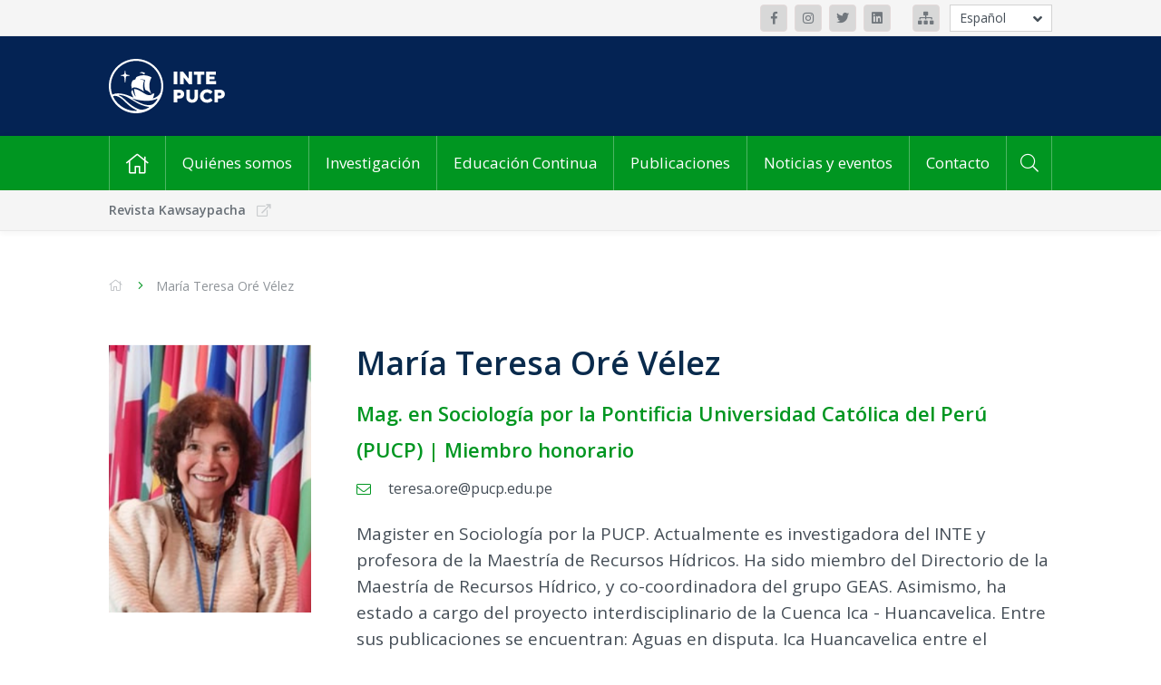

--- FILE ---
content_type: text/html; charset=UTF-8
request_url: https://inte.pucp.edu.pe/miembros/maria-teresa-ore-velez/
body_size: 10615
content:
<!DOCTYPE html>
<html lang="es">

<head><style>img.lazy{min-height:1px}</style><link href="https://inte.pucp.edu.pe/wp-content/plugins/w3-total-cache/pub/js/lazyload.min.js" as="script">
    <meta charset="UTF-8" />
    <meta name="viewport" content="width=device-width, initial-scale=1" />
    <!-- Deshabilitar creación de links automáticos en SAFARI' -->
    <meta name="format-detection" content="telephone=no">
    <title>María Teresa Oré Vélez - Instituto de la Naturaleza, Tierra y Energía (INTE-PUCP)Instituto de la Naturaleza, Tierra y Energía (INTE-PUCP)</title>
    <meta name='robots' content='index, follow, max-image-preview:large, max-snippet:-1, max-video-preview:-1' />
	<style>img:is([sizes="auto" i], [sizes^="auto," i]) { contain-intrinsic-size: 3000px 1500px }</style>
	
	<!-- This site is optimized with the Yoast SEO plugin v26.4 - https://yoast.com/wordpress/plugins/seo/ -->
	<link rel="canonical" href="https://inte.pucp.edu.pe/miembros/maria-teresa-ore-velez/" />
	<meta property="og:locale" content="es_ES" />
	<meta property="og:type" content="article" />
	<meta property="og:title" content="María Teresa Oré Vélez - Instituto de la Naturaleza, Tierra y Energía (INTE-PUCP)" />
	<meta property="og:description" content="Mag. en Sociología por la Pontificia Universidad Católica del Perú (PUCP). teresa.ore@pucp.edu.pe Magister en Sociología por la PUCP. Actualmente es investigadora del INTE y profesora de la Maestría de Recursos Hídricos. Ha sido miembro del Directorio de la Maestría de Recursos Hídrico, y co-coordinadora del grupo GEAS. Asimismo, ha estado a cargo del proyecto interdisciplinario [&hellip;]" />
	<meta property="og:url" content="https://inte.pucp.edu.pe/miembros/maria-teresa-ore-velez/" />
	<meta property="og:site_name" content="Instituto de la Naturaleza, Tierra y Energía (INTE-PUCP)" />
	<meta property="article:modified_time" content="2024-07-16T20:15:26+00:00" />
	<meta property="og:image" content="https://inte.pucp.edu.pe/wp-content/uploads/2020/11/Diseno-sin-titulo-5.png" />
	<meta property="og:image:width" content="800" />
	<meta property="og:image:height" content="800" />
	<meta property="og:image:type" content="image/png" />
	<meta name="twitter:card" content="summary_large_image" />
	<script type="application/ld+json" class="yoast-schema-graph">{"@context":"https://schema.org","@graph":[{"@type":"WebPage","@id":"https://inte.pucp.edu.pe/miembros/maria-teresa-ore-velez/","url":"https://inte.pucp.edu.pe/miembros/maria-teresa-ore-velez/","name":"María Teresa Oré Vélez - Instituto de la Naturaleza, Tierra y Energía (INTE-PUCP)","isPartOf":{"@id":"https://inte.pucp.edu.pe/#website"},"primaryImageOfPage":{"@id":"https://inte.pucp.edu.pe/miembros/maria-teresa-ore-velez/#primaryimage"},"image":{"@id":"https://inte.pucp.edu.pe/miembros/maria-teresa-ore-velez/#primaryimage"},"thumbnailUrl":"https://inte.pucp.edu.pe/wp-content/uploads/2020/11/Diseno-sin-titulo-5.png","datePublished":"2020-11-20T13:14:06+00:00","dateModified":"2024-07-16T20:15:26+00:00","breadcrumb":{"@id":"https://inte.pucp.edu.pe/miembros/maria-teresa-ore-velez/#breadcrumb"},"inLanguage":"es","potentialAction":[{"@type":"ReadAction","target":[["https://inte.pucp.edu.pe/miembros/maria-teresa-ore-velez/"]]}]},{"@type":"ImageObject","inLanguage":"es","@id":"https://inte.pucp.edu.pe/miembros/maria-teresa-ore-velez/#primaryimage","url":"https://inte.pucp.edu.pe/wp-content/uploads/2020/11/Diseno-sin-titulo-5.png","contentUrl":"https://inte.pucp.edu.pe/wp-content/uploads/2020/11/Diseno-sin-titulo-5.png","width":800,"height":800},{"@type":"BreadcrumbList","@id":"https://inte.pucp.edu.pe/miembros/maria-teresa-ore-velez/#breadcrumb","itemListElement":[{"@type":"ListItem","position":1,"name":"Portada","item":"https://inte.pucp.edu.pe/"},{"@type":"ListItem","position":2,"name":"María Teresa Oré Vélez"}]},{"@type":"WebSite","@id":"https://inte.pucp.edu.pe/#website","url":"https://inte.pucp.edu.pe/","name":"Instituto de la Naturaleza, Tierra y Energía (INTE-PUCP)","description":"","publisher":{"@id":"https://inte.pucp.edu.pe/#organization"},"potentialAction":[{"@type":"SearchAction","target":{"@type":"EntryPoint","urlTemplate":"https://inte.pucp.edu.pe/?s={search_term_string}"},"query-input":{"@type":"PropertyValueSpecification","valueRequired":true,"valueName":"search_term_string"}}],"inLanguage":"es"},{"@type":"Organization","@id":"https://inte.pucp.edu.pe/#organization","name":"Instituto de la Naturaleza, Tierra y Energía (INTE-PUCP)","url":"https://inte.pucp.edu.pe/","logo":{"@type":"ImageObject","inLanguage":"es","@id":"https://inte.pucp.edu.pe/#/schema/logo/image/","url":"https://inte.pucp.edu.pe/wp-content/uploads/2023/02/13-Conferencia-LCA-Foods-085-1-scaled.jpg","contentUrl":"https://inte.pucp.edu.pe/wp-content/uploads/2023/02/13-Conferencia-LCA-Foods-085-1-scaled.jpg","width":2560,"height":1707,"caption":"Instituto de la Naturaleza, Tierra y Energía (INTE-PUCP)"},"image":{"@id":"https://inte.pucp.edu.pe/#/schema/logo/image/"}}]}</script>
	<!-- / Yoast SEO plugin. -->


<link rel='stylesheet' id='wp-block-library-css' href='https://inte.pucp.edu.pe/wp-includes/css/dist/block-library/style.min.css?ver=31ab489c638c56dc53afe4c0b6d83271' type='text/css' media='all' />
<style id='classic-theme-styles-inline-css' type='text/css'>
/*! This file is auto-generated */
.wp-block-button__link{color:#fff;background-color:#32373c;border-radius:9999px;box-shadow:none;text-decoration:none;padding:calc(.667em + 2px) calc(1.333em + 2px);font-size:1.125em}.wp-block-file__button{background:#32373c;color:#fff;text-decoration:none}
</style>
<style id='global-styles-inline-css' type='text/css'>
:root{--wp--preset--aspect-ratio--square: 1;--wp--preset--aspect-ratio--4-3: 4/3;--wp--preset--aspect-ratio--3-4: 3/4;--wp--preset--aspect-ratio--3-2: 3/2;--wp--preset--aspect-ratio--2-3: 2/3;--wp--preset--aspect-ratio--16-9: 16/9;--wp--preset--aspect-ratio--9-16: 9/16;--wp--preset--color--black: #000000;--wp--preset--color--cyan-bluish-gray: #abb8c3;--wp--preset--color--white: #ffffff;--wp--preset--color--pale-pink: #f78da7;--wp--preset--color--vivid-red: #cf2e2e;--wp--preset--color--luminous-vivid-orange: #ff6900;--wp--preset--color--luminous-vivid-amber: #fcb900;--wp--preset--color--light-green-cyan: #7bdcb5;--wp--preset--color--vivid-green-cyan: #00d084;--wp--preset--color--pale-cyan-blue: #8ed1fc;--wp--preset--color--vivid-cyan-blue: #0693e3;--wp--preset--color--vivid-purple: #9b51e0;--wp--preset--gradient--vivid-cyan-blue-to-vivid-purple: linear-gradient(135deg,rgba(6,147,227,1) 0%,rgb(155,81,224) 100%);--wp--preset--gradient--light-green-cyan-to-vivid-green-cyan: linear-gradient(135deg,rgb(122,220,180) 0%,rgb(0,208,130) 100%);--wp--preset--gradient--luminous-vivid-amber-to-luminous-vivid-orange: linear-gradient(135deg,rgba(252,185,0,1) 0%,rgba(255,105,0,1) 100%);--wp--preset--gradient--luminous-vivid-orange-to-vivid-red: linear-gradient(135deg,rgba(255,105,0,1) 0%,rgb(207,46,46) 100%);--wp--preset--gradient--very-light-gray-to-cyan-bluish-gray: linear-gradient(135deg,rgb(238,238,238) 0%,rgb(169,184,195) 100%);--wp--preset--gradient--cool-to-warm-spectrum: linear-gradient(135deg,rgb(74,234,220) 0%,rgb(151,120,209) 20%,rgb(207,42,186) 40%,rgb(238,44,130) 60%,rgb(251,105,98) 80%,rgb(254,248,76) 100%);--wp--preset--gradient--blush-light-purple: linear-gradient(135deg,rgb(255,206,236) 0%,rgb(152,150,240) 100%);--wp--preset--gradient--blush-bordeaux: linear-gradient(135deg,rgb(254,205,165) 0%,rgb(254,45,45) 50%,rgb(107,0,62) 100%);--wp--preset--gradient--luminous-dusk: linear-gradient(135deg,rgb(255,203,112) 0%,rgb(199,81,192) 50%,rgb(65,88,208) 100%);--wp--preset--gradient--pale-ocean: linear-gradient(135deg,rgb(255,245,203) 0%,rgb(182,227,212) 50%,rgb(51,167,181) 100%);--wp--preset--gradient--electric-grass: linear-gradient(135deg,rgb(202,248,128) 0%,rgb(113,206,126) 100%);--wp--preset--gradient--midnight: linear-gradient(135deg,rgb(2,3,129) 0%,rgb(40,116,252) 100%);--wp--preset--font-size--small: 13px;--wp--preset--font-size--medium: 20px;--wp--preset--font-size--large: 36px;--wp--preset--font-size--x-large: 42px;--wp--preset--spacing--20: 0.44rem;--wp--preset--spacing--30: 0.67rem;--wp--preset--spacing--40: 1rem;--wp--preset--spacing--50: 1.5rem;--wp--preset--spacing--60: 2.25rem;--wp--preset--spacing--70: 3.38rem;--wp--preset--spacing--80: 5.06rem;--wp--preset--shadow--natural: 6px 6px 9px rgba(0, 0, 0, 0.2);--wp--preset--shadow--deep: 12px 12px 50px rgba(0, 0, 0, 0.4);--wp--preset--shadow--sharp: 6px 6px 0px rgba(0, 0, 0, 0.2);--wp--preset--shadow--outlined: 6px 6px 0px -3px rgba(255, 255, 255, 1), 6px 6px rgba(0, 0, 0, 1);--wp--preset--shadow--crisp: 6px 6px 0px rgba(0, 0, 0, 1);}:where(.is-layout-flex){gap: 0.5em;}:where(.is-layout-grid){gap: 0.5em;}body .is-layout-flex{display: flex;}.is-layout-flex{flex-wrap: wrap;align-items: center;}.is-layout-flex > :is(*, div){margin: 0;}body .is-layout-grid{display: grid;}.is-layout-grid > :is(*, div){margin: 0;}:where(.wp-block-columns.is-layout-flex){gap: 2em;}:where(.wp-block-columns.is-layout-grid){gap: 2em;}:where(.wp-block-post-template.is-layout-flex){gap: 1.25em;}:where(.wp-block-post-template.is-layout-grid){gap: 1.25em;}.has-black-color{color: var(--wp--preset--color--black) !important;}.has-cyan-bluish-gray-color{color: var(--wp--preset--color--cyan-bluish-gray) !important;}.has-white-color{color: var(--wp--preset--color--white) !important;}.has-pale-pink-color{color: var(--wp--preset--color--pale-pink) !important;}.has-vivid-red-color{color: var(--wp--preset--color--vivid-red) !important;}.has-luminous-vivid-orange-color{color: var(--wp--preset--color--luminous-vivid-orange) !important;}.has-luminous-vivid-amber-color{color: var(--wp--preset--color--luminous-vivid-amber) !important;}.has-light-green-cyan-color{color: var(--wp--preset--color--light-green-cyan) !important;}.has-vivid-green-cyan-color{color: var(--wp--preset--color--vivid-green-cyan) !important;}.has-pale-cyan-blue-color{color: var(--wp--preset--color--pale-cyan-blue) !important;}.has-vivid-cyan-blue-color{color: var(--wp--preset--color--vivid-cyan-blue) !important;}.has-vivid-purple-color{color: var(--wp--preset--color--vivid-purple) !important;}.has-black-background-color{background-color: var(--wp--preset--color--black) !important;}.has-cyan-bluish-gray-background-color{background-color: var(--wp--preset--color--cyan-bluish-gray) !important;}.has-white-background-color{background-color: var(--wp--preset--color--white) !important;}.has-pale-pink-background-color{background-color: var(--wp--preset--color--pale-pink) !important;}.has-vivid-red-background-color{background-color: var(--wp--preset--color--vivid-red) !important;}.has-luminous-vivid-orange-background-color{background-color: var(--wp--preset--color--luminous-vivid-orange) !important;}.has-luminous-vivid-amber-background-color{background-color: var(--wp--preset--color--luminous-vivid-amber) !important;}.has-light-green-cyan-background-color{background-color: var(--wp--preset--color--light-green-cyan) !important;}.has-vivid-green-cyan-background-color{background-color: var(--wp--preset--color--vivid-green-cyan) !important;}.has-pale-cyan-blue-background-color{background-color: var(--wp--preset--color--pale-cyan-blue) !important;}.has-vivid-cyan-blue-background-color{background-color: var(--wp--preset--color--vivid-cyan-blue) !important;}.has-vivid-purple-background-color{background-color: var(--wp--preset--color--vivid-purple) !important;}.has-black-border-color{border-color: var(--wp--preset--color--black) !important;}.has-cyan-bluish-gray-border-color{border-color: var(--wp--preset--color--cyan-bluish-gray) !important;}.has-white-border-color{border-color: var(--wp--preset--color--white) !important;}.has-pale-pink-border-color{border-color: var(--wp--preset--color--pale-pink) !important;}.has-vivid-red-border-color{border-color: var(--wp--preset--color--vivid-red) !important;}.has-luminous-vivid-orange-border-color{border-color: var(--wp--preset--color--luminous-vivid-orange) !important;}.has-luminous-vivid-amber-border-color{border-color: var(--wp--preset--color--luminous-vivid-amber) !important;}.has-light-green-cyan-border-color{border-color: var(--wp--preset--color--light-green-cyan) !important;}.has-vivid-green-cyan-border-color{border-color: var(--wp--preset--color--vivid-green-cyan) !important;}.has-pale-cyan-blue-border-color{border-color: var(--wp--preset--color--pale-cyan-blue) !important;}.has-vivid-cyan-blue-border-color{border-color: var(--wp--preset--color--vivid-cyan-blue) !important;}.has-vivid-purple-border-color{border-color: var(--wp--preset--color--vivid-purple) !important;}.has-vivid-cyan-blue-to-vivid-purple-gradient-background{background: var(--wp--preset--gradient--vivid-cyan-blue-to-vivid-purple) !important;}.has-light-green-cyan-to-vivid-green-cyan-gradient-background{background: var(--wp--preset--gradient--light-green-cyan-to-vivid-green-cyan) !important;}.has-luminous-vivid-amber-to-luminous-vivid-orange-gradient-background{background: var(--wp--preset--gradient--luminous-vivid-amber-to-luminous-vivid-orange) !important;}.has-luminous-vivid-orange-to-vivid-red-gradient-background{background: var(--wp--preset--gradient--luminous-vivid-orange-to-vivid-red) !important;}.has-very-light-gray-to-cyan-bluish-gray-gradient-background{background: var(--wp--preset--gradient--very-light-gray-to-cyan-bluish-gray) !important;}.has-cool-to-warm-spectrum-gradient-background{background: var(--wp--preset--gradient--cool-to-warm-spectrum) !important;}.has-blush-light-purple-gradient-background{background: var(--wp--preset--gradient--blush-light-purple) !important;}.has-blush-bordeaux-gradient-background{background: var(--wp--preset--gradient--blush-bordeaux) !important;}.has-luminous-dusk-gradient-background{background: var(--wp--preset--gradient--luminous-dusk) !important;}.has-pale-ocean-gradient-background{background: var(--wp--preset--gradient--pale-ocean) !important;}.has-electric-grass-gradient-background{background: var(--wp--preset--gradient--electric-grass) !important;}.has-midnight-gradient-background{background: var(--wp--preset--gradient--midnight) !important;}.has-small-font-size{font-size: var(--wp--preset--font-size--small) !important;}.has-medium-font-size{font-size: var(--wp--preset--font-size--medium) !important;}.has-large-font-size{font-size: var(--wp--preset--font-size--large) !important;}.has-x-large-font-size{font-size: var(--wp--preset--font-size--x-large) !important;}
:where(.wp-block-post-template.is-layout-flex){gap: 1.25em;}:where(.wp-block-post-template.is-layout-grid){gap: 1.25em;}
:where(.wp-block-columns.is-layout-flex){gap: 2em;}:where(.wp-block-columns.is-layout-grid){gap: 2em;}
:root :where(.wp-block-pullquote){font-size: 1.5em;line-height: 1.6;}
</style>
<link rel='stylesheet' id='main-style-css' href='https://inte.pucp.edu.pe/wp-content/themes/inte-pucp-new/style.css?ver=1.2.2' type='text/css' media='all' />
<link rel="https://api.w.org/" href="https://inte.pucp.edu.pe/wp-json/" /><link rel="alternate" title="JSON" type="application/json" href="https://inte.pucp.edu.pe/wp-json/wp/v2/miembros/1283" /><link rel="EditURI" type="application/rsd+xml" title="RSD" href="https://inte.pucp.edu.pe/xmlrpc.php?rsd" />

<link rel='shortlink' href='https://inte.pucp.edu.pe/?p=1283' />
<link rel="alternate" title="oEmbed (JSON)" type="application/json+oembed" href="https://inte.pucp.edu.pe/wp-json/oembed/1.0/embed?url=https%3A%2F%2Finte.pucp.edu.pe%2Fmiembros%2Fmaria-teresa-ore-velez%2F" />
<link rel="alternate" title="oEmbed (XML)" type="text/xml+oembed" href="https://inte.pucp.edu.pe/wp-json/oembed/1.0/embed?url=https%3A%2F%2Finte.pucp.edu.pe%2Fmiembros%2Fmaria-teresa-ore-velez%2F&#038;format=xml" />
<!-- Google Tag Manager -->
<script>(function(w,d,s,l,i){w[l]=w[l]||[];w[l].push({'gtm.start':
new Date().getTime(),event:'gtm.js'});var f=d.getElementsByTagName(s)[0],
j=d.createElement(s),dl=l!='dataLayer'?'&l='+l:'';j.async=true;j.src=
'https://www.googletagmanager.com/gtm.js?id='+i+dl;f.parentNode.insertBefore(j,f);
})(window,document,'script','dataLayer','GTM-P4864XH');</script>
<!-- End Google Tag Manager -->
		<link rel='https://github.com/WP-API/WP-API' href='https://inte.pucp.edu.pe/wp-json' />
<style>
.qtranxs_flag_es {background-image: url(https://inte.pucp.edu.pe/wp-content/plugins/qtranslate-xt-3.15.2/flags/es.png); background-repeat: no-repeat;}
.qtranxs_flag_en {background-image: url(https://inte.pucp.edu.pe/wp-content/plugins/qtranslate-xt-3.15.2/flags/gb.png); background-repeat: no-repeat;}
</style>
<link hreflang="es" href="https://inte.pucp.edu.pe/miembros/maria-teresa-ore-velez/" rel="alternate" />
<link hreflang="en" href="https://inte.pucp.edu.pe/en/miembros/maria-teresa-ore-velez/" rel="alternate" />
<link hreflang="x-default" href="https://inte.pucp.edu.pe/miembros/maria-teresa-ore-velez/" rel="alternate" />
<meta name="generator" content="qTranslate-XT 3.15.2" />
<link rel="icon" href="https://inte.pucp.edu.pe/wp-content/uploads/2020/12/cropped-favicon-punto-edu-32x32.png" sizes="32x32" />
<link rel="icon" href="https://inte.pucp.edu.pe/wp-content/uploads/2020/12/cropped-favicon-punto-edu-192x192.png" sizes="192x192" />
<link rel="apple-touch-icon" href="https://inte.pucp.edu.pe/wp-content/uploads/2020/12/cropped-favicon-punto-edu-180x180.png" />
<meta name="msapplication-TileImage" content="https://inte.pucp.edu.pe/wp-content/uploads/2020/12/cropped-favicon-punto-edu-270x270.png" />
    <!--[if lt IE 9]>
    <script src="//cdnjs.cloudflare.com/ajax/libs/html5shiv/3.7.3/html5shiv.min.js"></script>
    <script src="https://inte.pucp.edu.pe/wp-content/themes/inte-pucp-new/respond.js"></script>
    <![endif]-->

            <link rel="icon" href="https://inte.pucp.edu.pe/wp-content/themes/inte-pucp-new/img/favicon/favicon-32px.png" sizes="32x32" />
        <link rel="icon" href="https://inte.pucp.edu.pe/wp-content/themes/inte-pucp-new/img/favicon/favicon-256px.png" sizes="256x256" />
        <link rel="icon" href="https://inte.pucp.edu.pe/wp-content/themes/inte-pucp-new/img/favicon/favicon-512px.png" sizes="512x512" />

        <link rel="apple-touch-icon" sizes="32x32"   href="https://inte.pucp.edu.pe/wp-content/themes/inte-pucp-new/img/favicon/favicon-32px.png" />
        <link rel="apple-touch-icon" sizes="256x256"   href="https://inte.pucp.edu.pe/wp-content/themes/inte-pucp-new/img/favicon/favicon-256px.png" />
        <link rel="apple-touch-icon" sizes="512x512"   href="https://inte.pucp.edu.pe/wp-content/themes/inte-pucp-new/img/favicon/favicon-512px.png" />
        <!--Favicon-->

    <script src="https://www.google.com/recaptcha/api.js?hl=es" async defer></script>
</head>

<body>
<div class="header-redes">
    <div class="container">
                    <div class="header-redes__redes">
                                    <a class="btn-ico btn-ico--bg-gris-3" href="https://www.facebook.com/intepucp" target="_blank">
                                                <i class="fab fa-facebook-f"></i>                                            </a>
                                    <a class="btn-ico btn-ico--bg-gris-3" href="https://www.instagram.com/inte_pucp/?hl=es-la" target="_blank">
                                                <i class="fab fa-instagram"></i>                                            </a>
                                    <a class="btn-ico btn-ico--bg-gris-3" href="https://twitter.com/intepucp?lang=es" target="_blank">
                                                <i class="fab fa-twitter"></i>                                            </a>
                                    <a class="btn-ico btn-ico--bg-gris-3" href="https://www.linkedin.com/company/instituto-de-la-naturaleza-tierra-y-energ%C3%ADa-pucp/" target="_blank">
                                                <i class="fab fa-linkedin"></i>                                            </a>
                            </div>
        
                    <div class="header-redes__mapa">
                                    <a class="btn-ico btn-ico--bg-gris-3" href="https://inte.pucp.edu.pe/wp-content/uploads/2024/05/Mapa-pucp-inte.jpg" target="_blank"><i class="fas fa-sitemap"></i></a>
                            </div>
        
                <div class="header-redes__idiomas">
            <ul class="header-redes__select | js-open-idioma">
                <span class="js-btn-idioma | header-redes__open"><i class="fas fa-angle-down"></i></span>
                            <li class="header-redes__item | is-active"><a href="/miembros/maria-teresa-ore-velez/?lang=es" class="header__idioma">Español</a></li>
                            <li class="header-redes__item | "><a href="/miembros/maria-teresa-ore-velez/?lang=en" class="header__idioma">English</a></li>
                            </ul>
        </div>
            </div>
</div>

    <div class="header-logo-azul">
    <div class="container">
        <a class="header-logo-azul__url" href="https://inte.pucp.edu.pe/">
            <img class="lazy" src="data:image/svg+xml,%3Csvg%20xmlns='http://www.w3.org/2000/svg'%20viewBox='0%200%201%201'%3E%3C/svg%3E" data-src="https://inte.pucp.edu.pe/wp-content/themes/inte-pucp-new/img/logo-inte-es.svg" alt="">
                    </a>
    </div>
</div>



    <div class="header-menu">
        <div class="container">

            <nav class="header-menu__menu">
                <ul class="header-menu__nav">
                    <li class="menu-item menu-item-home">
                        <a href="https://inte.pucp.edu.pe"><i class="fal fa-home"></i></a>
                    </li>

                                                                        <li class="menu-item">
                                <a href="https://inte.pucp.edu.pe/quienes-somos/">Quiénes somos</a>

                                                                    <ul class="sub-menu">
                                                                                    <li class="menu-item"><a href="https://inte.pucp.edu.pe/quienes-somos/presentacion/">Presentación</a></li>
                                                                                    <li class="menu-item"><a href="https://inte.pucp.edu.pe/quienes-somos/organos-de-gobierno/">Órganos de Gobierno</a></li>
                                                                                    <li class="menu-item"><a href="https://inte.pucp.edu.pe/quienes-somos/equipo-de-trabajo/">Equipo de trabajo</a></li>
                                                                            </ul>
                                                            </li>
                                                                                                                                                                                                                                                                                                                            <li class="menu-item">
                                <a href="https://inte.pucp.edu.pe/investigacion/">Investigación</a>

                                                                    <ul class="sub-menu">
                                                                                    <li class="menu-item"><a href="https://inte.pucp.edu.pe/investigacion/presentacion/">Presentación</a></li>
                                                                                    <li class="menu-item"><a href="https://inte.pucp.edu.pe/investigacion/centros-y-grupos-de-investigacion/">Centros, grupos y equipos de investigación</a></li>
                                                                                    <li class="menu-item"><a href="https://inte.pucp.edu.pe/investigacion/proyectos-de-investigacion/">Proyectos de investigación</a></li>
                                                                                    <li class="menu-item"><a href="https://inte.pucp.edu.pe/investigacion/consultorias/">Consultorías</a></li>
                                                                            </ul>
                                                            </li>
                                                                                                                                                                                                                                                                                <li class="menu-item">
                                <a href="https://inte.pucp.edu.pe/educacion-continua/">Educación Continua</a>

                                                                    <ul class="sub-menu">
                                                                                    <li class="menu-item"><a href="https://inte.pucp.edu.pe/educacion-continua/presentacion/">Presentación</a></li>
                                                                                    <li class="menu-item"><a href="https://inte.pucp.edu.pe/educacion-continua/cursos-y-diplomaturas/">Cursos y diplomaturas</a></li>
                                                                                    <li class="menu-item"><a href="https://inte.pucp.edu.pe/educacion-continua/certificacion-gradual-progresiva/">Certificación gradual / progresiva</a></li>
                                                                                    <li class="menu-item"><a href="https://inte.pucp.edu.pe/educacion-continua/capacitacion-a-medida/">Capacitación a medida</a></li>
                                                                            </ul>
                                                            </li>
                                                                                                                                                                                                                                                                                <li class="menu-item">
                                <a href="https://inte.pucp.edu.pe/publicaciones/">Publicaciones</a>

                                                                    <ul class="sub-menu">
                                                                                    <li class="menu-item"><a href="https://inte.pucp.edu.pe/publicaciones/listado-de-publicaciones/">Listado de publicaciones</a></li>
                                                                                    <li class="menu-item"><a href="https://inte.pucp.edu.pe/publicaciones/revista-kawsaypacha/">Revista Kawsaypacha</a></li>
                                                                            </ul>
                                                            </li>
                                                                                                                                            <li class="menu-item">
                                <a href="https://inte.pucp.edu.pe/noticias-y-eventos/">Noticias y eventos</a>

                                                                    <ul class="sub-menu">
                                                                                    <li class="menu-item"><a href="https://inte.pucp.edu.pe/noticias-y-eventos/noticias/">Noticias</a></li>
                                                                                    <li class="menu-item"><a href="https://inte.pucp.edu.pe/noticias-y-eventos/eventos/">Eventos</a></li>
                                                                                    <li class="menu-item"><a href="https://inte.pucp.edu.pe/noticias-y-eventos/dia-del-sobregiro-planetario/">Día del Sobregiro Ecológico</a></li>
                                                                                    <li class="menu-item"><a href="https://inte.pucp.edu.pe/noticias-y-eventos/inte-en-medios/">Inte en medios</a></li>
                                                                                    <li class="menu-item"><a href="https://inte.pucp.edu.pe/noticias-y-eventos/calendario-ambiental/">Calendario ambiental 2025</a></li>
                                                                            </ul>
                                                            </li>
                                                                                                                                                                                                                                                                                <li class="menu-item">
                                <a href="https://inte.pucp.edu.pe/contacto/">Contacto</a>

                                                            </li>
                                                            </ul>
            </nav>

            <form  class="header-menu__buscador js-search" method="get" action="https://inte.pucp.edu.pe">
                <button type="submit" class="header-menu__btn js-search__btn" ><i class="fal fa-search"></i></button>
                <input class="header-menu__input js-search__input hide" type="text" name="s" value="" placeholder="Buscar por palabra clave">
            </form>

        </div>
    </div>

<div class="header-menu-movil">
    <div class="container header-menu-movil__cont-nav">
        <nav class="header-menu-movil__nav">
            <div class="burger js-burger is-close">
                <div class="burger__container">
                    <span class="burger__line burger__line--top"></span>
                    <span class="burger__line burger__line--middle"></span>
                    <span class="burger__line burger__line--bottom"></span>
                </div>
                <span class="burger__text">
                    MENU                </span>
            </div>
            <form  class="header-menu__buscador js-search" method="get" action="https://inte.pucp.edu.pe">
                <button type="submit" class="header-menu__btn js-search__btn" ><i class="fal fa-search"></i></button>
                <input class="header-menu__input js-search__input hide" type="text" name="s" value="" placeholder="Buscar por palabra clave">
            </form>
                        <div class="header-menu-movil__idiomas">
                                <span>
                   <a href="/miembros/maria-teresa-ore-velez/?lang=es" class="header-menu-movil__idioma is-active">Esp</a>
                </span>

                                <span>
                   <a href="/miembros/maria-teresa-ore-velez/?lang=en" class="header-menu-movil__idioma ">Eng</a>
                </span>

                            </div>
            
        </nav>

        <div class="header-menu-movil__content js-content-menu-movil js-sub-menu-movil is-close">
                <nav class="header-menu-movil__contenido"><ul class="header-menu-movil__items">
                       
                        <li id="menu-item-101" class="menu-item menu-item-type-post_type menu-item-object-page menu-item-has-children menu-item-101"><a href="https://inte.pucp.edu.pe/quienes-somos/">Quiénes somos</a>
<ul class="sub-menu">
	<li id="menu-item-106" class="menu-item menu-item-type-post_type menu-item-object-page menu-item-106"><a href="https://inte.pucp.edu.pe/quienes-somos/presentacion/">Presentación</a></li>
	<li id="menu-item-103" class="menu-item menu-item-type-post_type menu-item-object-page menu-item-103"><a href="https://inte.pucp.edu.pe/quienes-somos/organos-de-gobierno/">Órganos de Gobierno</a></li>
	<li id="menu-item-102" class="menu-item menu-item-type-post_type menu-item-object-page menu-item-102"><a href="https://inte.pucp.edu.pe/quienes-somos/equipo-de-trabajo/">Equipo de trabajo</a></li>
</ul>
</li>
<li id="menu-item-107" class="menu-item menu-item-type-post_type menu-item-object-page menu-item-has-children menu-item-107"><a href="https://inte.pucp.edu.pe/investigacion/">Investigación</a>
<ul class="sub-menu">
	<li id="menu-item-1308" class="menu-item menu-item-type-post_type menu-item-object-page menu-item-1308"><a href="https://inte.pucp.edu.pe/investigacion/presentacion/">Presentación</a></li>
	<li id="menu-item-108" class="menu-item menu-item-type-post_type menu-item-object-page menu-item-108"><a href="https://inte.pucp.edu.pe/investigacion/centros-y-grupos-de-investigacion/">Centros y grupos de investigación</a></li>
	<li id="menu-item-110" class="menu-item menu-item-type-post_type menu-item-object-page menu-item-110"><a href="https://inte.pucp.edu.pe/investigacion/proyectos-de-investigacion/">Proyectos de investigación</a></li>
	<li id="menu-item-109" class="menu-item menu-item-type-post_type menu-item-object-page menu-item-109"><a href="https://inte.pucp.edu.pe/investigacion/consultorias/">Consultorías</a></li>
</ul>
</li>
<li id="menu-item-111" class="menu-item menu-item-type-post_type menu-item-object-page menu-item-has-children menu-item-111"><a href="https://inte.pucp.edu.pe/educacion-continua/">Educación Continua</a>
<ul class="sub-menu">
	<li id="menu-item-1311" class="menu-item menu-item-type-post_type menu-item-object-page menu-item-1311"><a href="https://inte.pucp.edu.pe/educacion-continua/presentacion/">Presentación</a></li>
	<li id="menu-item-114" class="menu-item menu-item-type-post_type menu-item-object-page menu-item-114"><a href="https://inte.pucp.edu.pe/educacion-continua/cursos-y-diplomaturas/">Cursos y Diplomaturas</a></li>
	<li id="menu-item-112" class="menu-item menu-item-type-post_type menu-item-object-page menu-item-112"><a href="https://inte.pucp.edu.pe/educacion-continua/capacitacion-a-medida/">Capacitación a medida</a></li>
	<li id="menu-item-113" class="menu-item menu-item-type-post_type menu-item-object-page menu-item-113"><a href="https://inte.pucp.edu.pe/educacion-continua/certificacion-gradual-progresiva/">Certificación Gradual / Progresiva</a></li>
</ul>
</li>
<li id="menu-item-115" class="menu-item menu-item-type-post_type menu-item-object-page menu-item-has-children menu-item-115"><a href="https://inte.pucp.edu.pe/publicaciones/">Publicaciones</a>
<ul class="sub-menu">
	<li id="menu-item-117" class="menu-item menu-item-type-post_type menu-item-object-page menu-item-117"><a href="https://inte.pucp.edu.pe/publicaciones/listado-de-publicaciones/">Listado de publicaciones</a></li>
</ul>
</li>
<li id="menu-item-118" class="menu-item menu-item-type-post_type menu-item-object-page menu-item-has-children menu-item-118"><a href="https://inte.pucp.edu.pe/noticias-y-eventos/">Noticias y eventos</a>
<ul class="sub-menu">
	<li id="menu-item-122" class="menu-item menu-item-type-post_type menu-item-object-page menu-item-122"><a href="https://inte.pucp.edu.pe/noticias-y-eventos/noticias/">Noticias</a></li>
	<li id="menu-item-120" class="menu-item menu-item-type-post_type menu-item-object-page menu-item-120"><a href="https://inte.pucp.edu.pe/noticias-y-eventos/eventos/">Eventos</a></li>
	<li id="menu-item-121" class="menu-item menu-item-type-post_type menu-item-object-page menu-item-121"><a href="https://inte.pucp.edu.pe/noticias-y-eventos/inte-en-medios/">Inte en medios</a></li>
	<li id="menu-item-119" class="menu-item menu-item-type-post_type menu-item-object-page menu-item-119"><a href="https://inte.pucp.edu.pe/noticias-y-eventos/calendario-ambiental/">Calendario Ambiental</a></li>
</ul>
</li>
<li id="menu-item-123" class="menu-item menu-item-type-post_type menu-item-object-page menu-item-123"><a href="https://inte.pucp.edu.pe/contacto/">Contacto</a></li>

                    </ul></nav>            </div>
    </div>
</div>
    <div class="header-enlaces">
        <div class="container">
                                                <a class="header-enlaces__enlace" href="http://revistas.pucp.edu.pe/index.php/Kawsaypacha" target="_blank">Revista Kawsaypacha<i class="far fa-external-link"></i></a>
                                                                </div>
    </div>
<input class="msg_error_obligatorio" type="hidden" data-message="Este campo es obligatorio.">
<input class="msg_error_min2" type="hidden" data-message="Debe tener como mínimo 2 caracteres.">
<input class="msg_error_correo" type="hidden" data-message="Debes ingresar un correo válido.">
<input class="msg_error_telefono" type="hidden" data-message="El teléfono es obligatorio.">
<input class="msg_error_numero" type="hidden" data-message="Debes ingresar un número válido.">
<input class="msg_error_min9" type="hidden" data-message="Debes tener como mínimo 9 números.">
<input class="msg_error_aceptar_politica" type="hidden" data-message="Debes aceptar las Condiciones de uso de datos personales.">
<!--<input class="msg_error_aceptar_terminos" type="hidden" data-message="">-->
<input class="msg_error_casilla" type="hidden" data-message="Debes marcar la casilla de verificación.">

    <div class="page-content">
        <section>
            <div class="container">
                
<ul class="breadcrumbs">

    <li class="breadcrumbs__item">
        <a class="breadcrumbs__link" href="https://inte.pucp.edu.pe/"><i class="fal fa-home"></i></a>
    </li>

        <li class="breadcrumbs__item">
        <a class="breadcrumbs__link" href="https://inte.pucp.edu.pe/miembros/maria-teresa-ore-velez/">María Teresa Oré Vélez</a>
    </li>
    
</ul>

                <div class="mt-60">
                    
<div class="miembro-interna">
            <div class="miembro-interna__left">
            <div class="miembro-interna__imagen | pos-rel">
                <img width="768" height="768" src="data:image/svg+xml,%3Csvg%20xmlns='http://www.w3.org/2000/svg'%20viewBox='0%200%20768%20768'%3E%3C/svg%3E" data-src="https://inte.pucp.edu.pe/wp-content/uploads/2020/11/Diseno-sin-titulo-5-768x768.png" class="pos-abs-full object-cover lazy" alt="" decoding="async" fetchpriority="high" data-srcset="https://inte.pucp.edu.pe/wp-content/uploads/2020/11/Diseno-sin-titulo-5-768x768.png 768w, https://inte.pucp.edu.pe/wp-content/uploads/2020/11/Diseno-sin-titulo-5-300x300.png 300w, https://inte.pucp.edu.pe/wp-content/uploads/2020/11/Diseno-sin-titulo-5-150x150.png 150w, https://inte.pucp.edu.pe/wp-content/uploads/2020/11/Diseno-sin-titulo-5.png 800w" data-sizes="(max-width: 768px) 100vw, 768px" />            </div>
        </div>
    
    <div class="miembro-interna__content">
        <div class="wysiwyg">
            <h3 class="h2 | color-azul-oscuro semibold">María Teresa Oré Vélez</h3>
        </div>

        <div class="js-post-content">

                            <div class="wysiwyg | mt-15">
                    <div class="h3 | color-verde">Mag. en Sociología por la Pontificia Universidad Católica del Perú (PUCP) | Miembro honorario</div>
                </div>
            
            <ul class="mt-15">
                                    <li class="ico-text ico-text--inlineblock mt-10"><i class="fal fa-envelope color-verde"></i><a href="teresa.ore@pucp.edu.pe">teresa.ore@pucp.edu.pe</a></li>
                                            </ul>

                            <div class="wysiwyg | mt-30 js-post-content">
                    Magister en Sociología por la PUCP. Actualmente es investigadora del INTE y profesora de la Maestría de Recursos Hídricos. Ha sido miembro del Directorio de la Maestría de Recursos Hídrico, y co-coordinadora del grupo GEAS. Asimismo, ha estado a cargo del proyecto interdisciplinario de la Cuenca Ica - Huancavelica. Entre sus publicaciones se encuentran: Aguas en disputa. Ica Huancavelica entre el enfrentamiento y el diálogo. ( Oré-Muñoz 2018), Escasez del agua en la cuenca del Rio Ica. ( Oré-Damonte, 2014), y recientemente formó parte del proyecto con la universidad de Ámsterdam, sobre aguas subterráneas en 7 países (2019-2023).                </div>
                    </div>
    </div>
</div>
                </div>

                <div class="mt-60">
                    <a class="link-ico link-ico--izquierda" href="https://inte.pucp.edu.pe/miembros/maria-teresa-ore-velez/"><i class="far fa-arrow-left"></i>Volver a la Asamblea</a>
                </div>

                
            </div>
        </section>
    </div>



<section class="py-90 | bg-azul-oscuro color-blanco">
    <div class="container">
        <div class="footer">

                            <div class="footer__col-1-4">
                    <div class="h-section color-blanco">Enlaces de interés</div>

                    <ul class="mt-30">
                                                    <li class="mt-15">
                                <a class="ico-text" target="_blank" href="https://www.pucp.edu.pe/climadecambios/">
                                    <i class="fas fa-angle-right | color-amarillo"></i>
                                    <span class="font-14 opacity-80">Clima de Cambios</span>
                                </a>
                            </li>
                                                    <li class="mt-15">
                                <a class="ico-text" target="_blank" href="https://dars.pucp.edu.pe/">
                                    <i class="fas fa-angle-right | color-amarillo"></i>
                                    <span class="font-14 opacity-80">Dirección Académica de Responsabilidad Social</span>
                                </a>
                            </li>
                                                    <li class="mt-15">
                                <a class="ico-text" target="_blank" href="https://investigacion.pucp.edu.pe/">
                                    <i class="fas fa-angle-right | color-amarillo"></i>
                                    <span class="font-14 opacity-80">Portal de Investigación PUCP</span>
                                </a>
                            </li>
                                                    <li class="mt-15">
                                <a class="ico-text" target="_blank" href="https://agenda.pucp.edu.pe/">
                                    <i class="fas fa-angle-right | color-amarillo"></i>
                                    <span class="font-14 opacity-80">Agenda PUCP</span>
                                </a>
                            </li>
                                                    <li class="mt-15">
                                <a class="ico-text" target="_blank" href="https://puntoedu.pucp.edu.pe/">
                                    <i class="fas fa-angle-right | color-amarillo"></i>
                                    <span class="font-14 opacity-80">PuntoEdu</span>
                                </a>
                            </li>
                                            </ul>
                </div>
            
            <div class="footer__col-1-4">
                <div class="h-section color-blanco">Ubicación y contacto</div>

                <ul class="mt-30">
                                            <li class="mt-15">
                            <div class="ico-text">
                                <i class="fal fa-map-marker | color-amarillo"></i>
                                <span class="font-14 | opacity-80">Av. Universitaria 1801 San Miguel,  15088, Lima - Perú</span>
                            </div>
                        </li>
                    
                                            <li class="mt-15">
                            <div class="ico-text">
                                <i class="fal fa-phone | color-amarillo"></i>
                                <span class="font-14 | opacity-80">(511) 626-2000 - Anexo 3060<br><br>PONTIFICIA UNIVERSIDAD CATOLICA DEL PERU<br> RUC: 20155945860                                                                    </span>
                            </div>
                        </li>
                    
                                            <li class="mt-15">
                            <a class="ico-text" href="mailto:inte@pucp.pe">
                                <i class="fal fa-envelope | color-amarillo"></i>
                                <span class="font-14 | opacity-80">inte@pucp.pe</span>
                            </a>
                        </li>
                                    </ul>

                                    <div class="h-section color-blanco | mt-60">Síguenos</div>

                    <ul class="lista-btn-ico lista-btn-ico__wrap | mt-30">
                                                    <li class="lista-btn-ico__item">
                                <a class="btn-ico btn-ico--x3 btn-ico--blanco" href="https://www.facebook.com/intepucp" target="_blank">
                                    <i class="fab fa-facebook-f"></i>                                </a>
                            </li>
                                                    <li class="lista-btn-ico__item">
                                <a class="btn-ico btn-ico--x3 btn-ico--blanco" href="https://www.instagram.com/inte_pucp/?hl=es-la" target="_blank">
                                    <i class="fab fa-instagram"></i>                                </a>
                            </li>
                                                    <li class="lista-btn-ico__item">
                                <a class="btn-ico btn-ico--x3 btn-ico--blanco" href="https://twitter.com/intepucp?lang=es" target="_blank">
                                    <i class="fab fa-twitter"></i>                                </a>
                            </li>
                                                    <li class="lista-btn-ico__item">
                                <a class="btn-ico btn-ico--x3 btn-ico--blanco" href="https://www.linkedin.com/company/instituto-de-la-naturaleza-tierra-y-energ%C3%ADa-pucp/" target="_blank">
                                    <i class="fab fa-linkedin"></i>                                </a>
                            </li>
                                            </ul>
                            </div>

            <div class="footer__col-auto">
                <div class="h-section color-blanco">Suscríbete</div>
                <p class="font-18 opacity-80">Para recibir novedades sobre el INTE - PUCP</p>

                <form id="formSuscripcion" class="form | mt-30" action="https://inte.pucp.edu.pe/miembros/maria-teresa-ore-velez/" method="post">
                    <input type="hidden" name="es-footer" value="true">
                    <div class="form__row">
                        <div class="form__col">
                            <input class="form__input-footer" type="email" name="correo" placeholder="Correo electrónico">
                            <button class="btn" id="formSuscripcion__btn-enviar" type="submit">
                                Suscribirme                                <i class="fal fa-arrow-right"></i>
                            </button>
                        </div>
                    </div>

                    <label class="form__check | mt-15">
                        <input id="acepto" type="checkbox"  name="acepto_politica_datos">
                        <span class="form__name | color-blanco | opacity-80">
                            Autorizo a la Pontificia Universidad Católica del Perú a utilizar mis datos personales.                            <a href="#" data-p-modal="#popup_suscripcion">
                                Ver Condiciones de uso                            </a> *
                        </span>
                    </label>
                </form>

                <ul class="lista-btn-ico lista-btn-ico--vertical | mt-45">
                                        <li class="lista-btn-ico__item">
                        <a class="btn-ico btn-ico--blanco btn-ico--x4 btn-ico--full" href="https://inte.pucp.edu.pe/contacto/"><i class="fal fa-envelope"></i><span>Envíanos un mensaje</span></a>
                    </li>
                    
                                        <li class="lista-btn-ico__item">
                        <a class="btn-ico btn-ico--blanco btn-ico--x4 btn-ico--full" href="https://www.google.com.pe/maps/place/PUCP+-+Puerta+EEGGCC/@-12.071495,-77.0783708,21z/data=!4m13!1m7!3m6!1s0x9105c96cf0c20355:0x82ee6c33a51c1255!2sAv.+Universitaria+1801,+San+Miguel+15088!3b1!8m2!3d-12.0730915!4d-77.0819435!3m4!1s0x9105c9135c80304d:0xef5ec60f0a1446a4!8m2!3d-12.071491!4d-77.0783883?hl=es&authuser=0" target="_blank"><i class="fal fa-map-marker"></i><span>Ver ubicación en Google Maps</span></a>
                    </li>
                    
                    <li class="lista-btn-ico__item">
                        <a class="btn-ico btn-ico--blanco btn-ico--x4 btn-ico--full" href="https://inte.pucp.edu.pe/mapa-del-sitio/"><i class="fal fa-sitemap"></i><span>Ver mapa del sitio</span></a>
                    </li>
                </ul>
            </div>

        </div>
    </div>
</section>

<div class="p-modal" id="popup_suscripcion">
    <div class="card">
        <div class="wysiwyg | font-16">
            <h3><strong>Condiciones de uso</strong></h3>
<p>Con su aceptación autoriza a la Pontificia Universidad Católica del Perú (en adelante, PUCP), sito en Av. Universitaria 1801, San Miguel, Lima, Perú, a través del Instituto de Ciencias de la Naturaleza, Territorio y Energías Renovables (INTE), para que, de manera indefinida o hasta que revoque su consentimiento, pueda utilizar su correo electrónico registrado a través de la presente casilla con la finalidad de enviarle información sobre sus actividades en general, noticias, novedades, servicios que ofrece, entre otros. Su correo electrónico será utilizado exclusivamente para el cumplimiento de dicha finalidad, siempre garantizando las medidas de seguridad establecidas en la Ley N.° 29733, Ley de Protección de Datos Personales, y su reglamento.</p>
<p>Su correo electrónico será almacenado en una base de datos de propiedad de la PUCP y será tratado de manera confidencial. La finalidad previamente mencionada podrá ser realizada directamente por la PUCP o por un tercero; en cualquier caso, siempre se adoptarán las medidas necesarias para que este hecho no afecte la seguridad y confidencialidad de su información. Su autorización es obligatoria para llevar a cabo la actividad aquí descrita, la cual no se podrá realizar a cabalidad en caso de negativa. Usted tiene la facultad de ejercer cualquiera de los derechos previstos en la Ley de Protección de Datos Personales, de manera gratuita, enviando una comunicación al correo electrónico <a href="mailto:proteccion.datos@pucp.edu.pe">proteccion.datos@pucp.edu.pe</a>.</p>
        </div>
    </div>
</div>

<!--    <script src="https://maps.googleapis.com/maps/api/js?key=--><!--"></script>-->

<!--[if lte IE 9]>
<script src="https://inte.pucp.edu.pe/wp-content/themes/inte-pucp-new/polyfills/flexibility.js"></script>
<script type="text/javascript">
    // Flexbox Pollyfill
    window.onload=function(){
        flexibility(document.documentElement);
    }
</script>
<![endif]-->
<!--[if lte IE 11]>
<script src="https://inte.pucp.edu.pe/wp-content/themes/inte-pucp-new/polyfills/ofi.min.js"></script>
<script type="text/javascript">
    // Object Fit Pollyfill
    objectFitImages();
</script>
<![endif]-->
<!-- Go to www.addthis.com/dashboard to customize your tools -->
<script type="text/javascript" src="//s7.addthis.com/js/300/addthis_widget.js#pubid=ra-5ebc4f397569c01b"></script>

<script type="speculationrules">
{"prefetch":[{"source":"document","where":{"and":[{"href_matches":"\/*"},{"not":{"href_matches":["\/wp-*.php","\/wp-admin\/*","\/wp-content\/uploads\/*","\/wp-content\/*","\/wp-content\/plugins\/*","\/wp-content\/themes\/inte-pucp-new\/*","\/*\\?(.+)"]}},{"not":{"selector_matches":"a[rel~=\"nofollow\"]"}},{"not":{"selector_matches":".no-prefetch, .no-prefetch a"}}]},"eagerness":"conservative"}]}
</script>
<!-- Google Tag Manager (noscript) -->
<noscript><iframe src="https://www.googletagmanager.com/ns.html?id=GTM-P4864XH"
height="0" width="0" style="display:none;visibility:hidden"></iframe></noscript>
<!-- End Google Tag Manager (noscript) -->
		<script type="text/javascript" src="https://inte.pucp.edu.pe/wp-content/themes/inte-pucp-new/concat.min.js?ver=1.2.2" id="main-scripts-js"></script>
<script>window.w3tc_lazyload=1,window.lazyLoadOptions={elements_selector:".lazy",callback_loaded:function(t){var e;try{e=new CustomEvent("w3tc_lazyload_loaded",{detail:{e:t}})}catch(a){(e=document.createEvent("CustomEvent")).initCustomEvent("w3tc_lazyload_loaded",!1,!1,{e:t})}window.dispatchEvent(e)}}</script><script async src="https://inte.pucp.edu.pe/wp-content/plugins/w3-total-cache/pub/js/lazyload.min.js"></script></body>
</html>
<!--
Performance optimized by W3 Total Cache. Learn more: https://www.boldgrid.com/w3-total-cache/

Almacenamiento en caché de páginas con Disk: Enhanced 
Carga diferida

Served from: inte.pucp.edu.pe @ 2025-12-12 00:35:06 by W3 Total Cache
-->

--- FILE ---
content_type: text/css
request_url: https://inte.pucp.edu.pe/wp-content/themes/inte-pucp-new/style.css?ver=1.2.2
body_size: 27843
content:
/*!
Theme Name: Inte PUCP
Description:
Author: Picol Estudio
Author URI: http://picolestudio.pe
Version: 1.2.2
*/@import"https://fonts.googleapis.com/css2?family=Open+Sans:wght@400;600;700&display=swap";a,abbr,acronym,address,applet,article,aside,audio,b,big,blockquote,body,canvas,caption,center,cite,code,dd,del,details,dfn,div,dl,dt,em,embed,fieldset,figcaption,figure,footer,form,h1,h2,h3,h4,h5,h6,header,html,i,iframe,img,ins,kbd,label,legend,li,mark,menu,nav,object,ol,output,p,pre,q,ruby,s,samp,section,small,span,strike,strong,sub,summary,sup,table,tbody,td,tfoot,th,thead,time,tr,tt,u,ul,var,video{margin:0;padding:0;border:0;font-size:100%;font:inherit;vertical-align:baseline}body{line-height:1}ol,ul{list-style:none}blockquote,q{quotes:none}blockquote:after,blockquote:before,q:after,q:before{content:"";content:none}table{border-collapse:collapse;border-spacing:0}a,button{-webkit-appearance:none;-moz-appearance:none;appearance:none}a,button{-webkit-transition:all .2s ease;-o-transition:all .2s ease;transition:all .2s ease;text-decoration:none;color:inherit}strong{font-weight:700}em{font-style:italic}#wp-toolbar #wp-admin-bar-comments,#wp-toolbar #wp-admin-bar-customize,#wp-toolbar #wp-admin-bar-new-content,#wp-toolbar #wp-admin-bar-updates,#wp-toolbar #wp-admin-bar-wp-logo{display:none}#wpadminbar{-webkit-transition:all .2s ease;-o-transition:all .2s ease;transition:all .2s ease;top:-26px;opacity:.4}#wpadminbar:hover{top:0;opacity:1}#wpcontent #wpadminbar{top:0;opacity:1}/*!
 * Font Awesome Pro 5.3.1 by @fontawesome - https://fontawesome.com
 * License - https://fontawesome.com/license (Commercial License)
 */.fa,.fab,.fal,.far,.fas{-moz-osx-font-smoothing:grayscale;-webkit-font-smoothing:antialiased;display:inline-block;font-style:normal;font-variant:normal;text-rendering:auto;line-height:1}.fa-lg{font-size:1.3333333333em;line-height:.75em;vertical-align:-.0667em}.fa-xs{font-size:.75em}.fa-sm{font-size:.875em}.fa-1x{font-size:1em}.fa-2x{font-size:2em}.fa-3x{font-size:3em}.fa-4x{font-size:4em}.fa-5x{font-size:5em}.fa-6x{font-size:6em}.fa-7x{font-size:7em}.fa-8x{font-size:8em}.fa-9x{font-size:9em}.fa-10x{font-size:10em}.fa-fw{text-align:center;width:1.25em}.fa-ul{list-style-type:none;margin-left:2.5em;padding-left:0}.fa-ul>li{position:relative}.fa-li{left:-2em;position:absolute;text-align:center;width:2em;line-height:inherit}.fa-border{border:.08em solid #eee;-webkit-border-radius:.1em;border-radius:.1em;padding:.2em .25em .15em}.fa-pull-left{float:left}.fa-pull-right{float:right}.fa.fa-pull-left,.fab.fa-pull-left,.fal.fa-pull-left,.far.fa-pull-left,.fas.fa-pull-left{margin-right:.3em}.fa.fa-pull-right,.fab.fa-pull-right,.fal.fa-pull-right,.far.fa-pull-right,.fas.fa-pull-right{margin-left:.3em}.fa-spin{-webkit-animation:fa-spin 2s linear infinite;animation:fa-spin 2s linear infinite}.fa-pulse{-webkit-animation:fa-spin 1s steps(8) infinite;animation:fa-spin 1s steps(8) infinite}@-webkit-keyframes fa-spin{0%{-webkit-transform:rotate(0deg);transform:rotate(0deg)}to{-webkit-transform:rotate(1turn);transform:rotate(1turn)}}@keyframes fa-spin{0%{-webkit-transform:rotate(0deg);transform:rotate(0deg)}to{-webkit-transform:rotate(1turn);transform:rotate(1turn)}}.fa-rotate-90{-ms-filter:"progid:DXImageTransform.Microsoft.BasicImage(rotation=1)";-webkit-transform:rotate(90deg);-ms-transform:rotate(90deg);transform:rotate(90deg)}.fa-rotate-180{-ms-filter:"progid:DXImageTransform.Microsoft.BasicImage(rotation=2)";-webkit-transform:rotate(180deg);-ms-transform:rotate(180deg);transform:rotate(180deg)}.fa-rotate-270{-ms-filter:"progid:DXImageTransform.Microsoft.BasicImage(rotation=3)";-webkit-transform:rotate(270deg);-ms-transform:rotate(270deg);transform:rotate(270deg)}.fa-flip-horizontal{-ms-filter:"progid:DXImageTransform.Microsoft.BasicImage(rotation=0, mirror=1)";-webkit-transform:scaleX(-1);-ms-transform:scaleX(-1);transform:scaleX(-1)}.fa-flip-vertical{-webkit-transform:scaleY(-1);-ms-transform:scaleY(-1);transform:scaleY(-1)}.fa-flip-horizontal.fa-flip-vertical,.fa-flip-vertical{-ms-filter:"progid:DXImageTransform.Microsoft.BasicImage(rotation=2, mirror=1)"}.fa-flip-horizontal.fa-flip-vertical{-webkit-transform:scale(-1);-ms-transform:scale(-1);transform:scale(-1)}:root .fa-flip-horizontal,:root .fa-flip-vertical,:root .fa-rotate-90,:root .fa-rotate-180,:root .fa-rotate-270{-webkit-filter:none;filter:none}.fa-stack{display:inline-block;height:2em;line-height:2em;position:relative;vertical-align:middle;width:2em}.fa-stack-1x,.fa-stack-2x{left:0;position:absolute;text-align:center;width:100%}.fa-stack-1x{line-height:inherit}.fa-stack-2x{font-size:2em}.fa-inverse{color:#fff}.fa-500px:before{content:""}.fa-abacus:before{content:""}.fa-accessible-icon:before{content:""}.fa-accusoft:before{content:""}.fa-ad:before{content:""}.fa-address-book:before{content:""}.fa-address-card:before{content:""}.fa-adjust:before{content:""}.fa-adn:before{content:""}.fa-adversal:before{content:""}.fa-affiliatetheme:before{content:""}.fa-air-freshener:before{content:""}.fa-alarm-clock:before{content:""}.fa-algolia:before{content:""}.fa-align-center:before{content:""}.fa-align-justify:before{content:""}.fa-align-left:before{content:""}.fa-align-right:before{content:""}.fa-alipay:before{content:""}.fa-allergies:before{content:""}.fa-amazon:before{content:""}.fa-amazon-pay:before{content:""}.fa-ambulance:before{content:""}.fa-american-sign-language-interpreting:before{content:""}.fa-amilia:before{content:""}.fa-analytics:before{content:""}.fa-anchor:before{content:""}.fa-android:before{content:""}.fa-angellist:before{content:""}.fa-angle-double-down:before{content:""}.fa-angle-double-left:before{content:""}.fa-angle-double-right:before{content:""}.fa-angle-double-up:before{content:""}.fa-angle-down:before{content:""}.fa-angle-left:before{content:""}.fa-angle-right:before{content:""}.fa-angle-up:before{content:""}.fa-angry:before{content:""}.fa-angrycreative:before{content:""}.fa-angular:before{content:""}.fa-ankh:before{content:""}.fa-app-store:before{content:""}.fa-app-store-ios:before{content:""}.fa-apper:before{content:""}.fa-apple:before{content:""}.fa-apple-alt:before{content:""}.fa-apple-pay:before{content:""}.fa-archive:before{content:""}.fa-archway:before{content:""}.fa-arrow-alt-circle-down:before{content:""}.fa-arrow-alt-circle-left:before{content:""}.fa-arrow-alt-circle-right:before{content:""}.fa-arrow-alt-circle-up:before{content:""}.fa-arrow-alt-down:before{content:""}.fa-arrow-alt-from-bottom:before{content:""}.fa-arrow-alt-from-left:before{content:""}.fa-arrow-alt-from-right:before{content:""}.fa-arrow-alt-from-top:before{content:""}.fa-arrow-alt-left:before{content:""}.fa-arrow-alt-right:before{content:""}.fa-arrow-alt-square-down:before{content:""}.fa-arrow-alt-square-left:before{content:""}.fa-arrow-alt-square-right:before{content:""}.fa-arrow-alt-square-up:before{content:""}.fa-arrow-alt-to-bottom:before{content:""}.fa-arrow-alt-to-left:before{content:""}.fa-arrow-alt-to-right:before{content:""}.fa-arrow-alt-to-top:before{content:""}.fa-arrow-alt-up:before{content:""}.fa-arrow-circle-down:before{content:""}.fa-arrow-circle-left:before{content:""}.fa-arrow-circle-right:before{content:""}.fa-arrow-circle-up:before{content:""}.fa-arrow-down:before{content:""}.fa-arrow-from-bottom:before{content:""}.fa-arrow-from-left:before{content:""}.fa-arrow-from-right:before{content:""}.fa-arrow-from-top:before{content:""}.fa-arrow-left:before{content:""}.fa-arrow-right:before{content:""}.fa-arrow-square-down:before{content:""}.fa-arrow-square-left:before{content:""}.fa-arrow-square-right:before{content:""}.fa-arrow-square-up:before{content:""}.fa-arrow-to-bottom:before{content:""}.fa-arrow-to-left:before{content:""}.fa-arrow-to-right:before{content:""}.fa-arrow-to-top:before{content:""}.fa-arrow-up:before{content:""}.fa-arrows:before{content:""}.fa-arrows-alt:before{content:""}.fa-arrows-alt-h:before{content:""}.fa-arrows-alt-v:before{content:""}.fa-arrows-h:before{content:""}.fa-arrows-v:before{content:""}.fa-assistive-listening-systems:before{content:""}.fa-asterisk:before{content:""}.fa-asymmetrik:before{content:""}.fa-at:before{content:""}.fa-atlas:before{content:""}.fa-atom:before{content:""}.fa-atom-alt:before{content:""}.fa-audible:before{content:""}.fa-audio-description:before{content:""}.fa-autoprefixer:before{content:""}.fa-avianex:before{content:""}.fa-aviato:before{content:""}.fa-award:before{content:""}.fa-aws:before{content:""}.fa-backpack:before{content:""}.fa-backspace:before{content:""}.fa-backward:before{content:""}.fa-badge:before{content:""}.fa-badge-check:before{content:""}.fa-badge-dollar:before{content:""}.fa-badge-percent:before{content:""}.fa-balance-scale:before{content:""}.fa-balance-scale-left:before{content:""}.fa-balance-scale-right:before{content:""}.fa-ban:before{content:""}.fa-band-aid:before{content:""}.fa-bandcamp:before{content:""}.fa-barcode:before{content:""}.fa-barcode-alt:before{content:""}.fa-barcode-read:before{content:""}.fa-barcode-scan:before{content:""}.fa-bars:before{content:""}.fa-baseball:before{content:""}.fa-baseball-ball:before{content:""}.fa-basketball-ball:before{content:""}.fa-basketball-hoop:before{content:""}.fa-bath:before{content:""}.fa-battery-bolt:before{content:""}.fa-battery-empty:before{content:""}.fa-battery-full:before{content:""}.fa-battery-half:before{content:""}.fa-battery-quarter:before{content:""}.fa-battery-slash:before{content:""}.fa-battery-three-quarters:before{content:""}.fa-bed:before{content:""}.fa-beer:before{content:""}.fa-behance:before{content:""}.fa-behance-square:before{content:""}.fa-bell:before{content:""}.fa-bell-school:before{content:""}.fa-bell-school-slash:before{content:""}.fa-bell-slash:before{content:""}.fa-bezier-curve:before{content:""}.fa-bible:before{content:""}.fa-bicycle:before{content:""}.fa-bimobject:before{content:""}.fa-binoculars:before{content:""}.fa-birthday-cake:before{content:""}.fa-bitbucket:before{content:""}.fa-bitcoin:before{content:""}.fa-bity:before{content:""}.fa-black-tie:before{content:""}.fa-blackberry:before{content:""}.fa-blanket:before{content:""}.fa-blender:before{content:""}.fa-blind:before{content:""}.fa-blogger:before{content:""}.fa-blogger-b:before{content:""}.fa-bluetooth:before{content:""}.fa-bluetooth-b:before{content:""}.fa-bold:before{content:""}.fa-bolt:before{content:""}.fa-bomb:before{content:""}.fa-bone:before{content:""}.fa-bone-break:before{content:""}.fa-bong:before{content:""}.fa-book:before{content:""}.fa-book-alt:before{content:""}.fa-book-heart:before{content:""}.fa-book-open:before{content:""}.fa-book-reader:before{content:""}.fa-bookmark:before{content:""}.fa-books:before{content:""}.fa-bowling-ball:before{content:""}.fa-bowling-pins:before{content:""}.fa-box:before{content:""}.fa-box-alt:before{content:""}.fa-box-check:before{content:""}.fa-box-fragile:before{content:""}.fa-box-full:before{content:""}.fa-box-heart:before{content:""}.fa-box-open:before{content:""}.fa-box-up:before{content:""}.fa-box-usd:before{content:""}.fa-boxes:before{content:""}.fa-boxes-alt:before{content:""}.fa-boxing-glove:before{content:""}.fa-braille:before{content:""}.fa-brain:before{content:""}.fa-briefcase:before{content:""}.fa-briefcase-medical:before{content:""}.fa-broadcast-tower:before{content:""}.fa-broom:before{content:""}.fa-browser:before{content:""}.fa-brush:before{content:""}.fa-btc:before{content:""}.fa-bug:before{content:""}.fa-building:before{content:""}.fa-bullhorn:before{content:""}.fa-bullseye:before{content:""}.fa-bullseye-arrow:before{content:""}.fa-bullseye-pointer:before{content:""}.fa-burn:before{content:""}.fa-buromobelexperte:before{content:""}.fa-bus:before{content:""}.fa-bus-alt:before{content:""}.fa-bus-school:before{content:""}.fa-business-time:before{content:""}.fa-buysellads:before{content:""}.fa-cabinet-filing:before{content:""}.fa-calculator:before{content:""}.fa-calculator-alt:before{content:""}.fa-calendar:before{content:""}.fa-calendar-alt:before{content:""}.fa-calendar-check:before{content:""}.fa-calendar-edit:before{content:""}.fa-calendar-exclamation:before{content:""}.fa-calendar-minus:before{content:""}.fa-calendar-plus:before{content:""}.fa-calendar-times:before{content:""}.fa-camera:before{content:""}.fa-camera-alt:before{content:""}.fa-camera-retro:before{content:""}.fa-cannabis:before{content:""}.fa-capsules:before{content:""}.fa-car:before{content:""}.fa-car-alt:before{content:""}.fa-car-battery:before{content:""}.fa-car-bump:before{content:""}.fa-car-crash:before{content:""}.fa-car-garage:before{content:""}.fa-car-mechanic:before{content:""}.fa-car-side:before{content:""}.fa-car-tilt:before{content:""}.fa-car-wash:before{content:""}.fa-caret-circle-down:before{content:""}.fa-caret-circle-left:before{content:""}.fa-caret-circle-right:before{content:""}.fa-caret-circle-up:before{content:""}.fa-caret-down:before{content:""}.fa-caret-left:before{content:""}.fa-caret-right:before{content:""}.fa-caret-square-down:before{content:""}.fa-caret-square-left:before{content:""}.fa-caret-square-right:before{content:""}.fa-caret-square-up:before{content:""}.fa-caret-up:before{content:""}.fa-cart-arrow-down:before{content:""}.fa-cart-plus:before{content:""}.fa-cc-amazon-pay:before{content:""}.fa-cc-amex:before{content:""}.fa-cc-apple-pay:before{content:""}.fa-cc-diners-club:before{content:""}.fa-cc-discover:before{content:""}.fa-cc-jcb:before{content:""}.fa-cc-mastercard:before{content:""}.fa-cc-paypal:before{content:""}.fa-cc-stripe:before{content:""}.fa-cc-visa:before{content:""}.fa-centercode:before{content:""}.fa-certificate:before{content:""}.fa-chalkboard:before{content:""}.fa-chalkboard-teacher:before{content:""}.fa-charging-station:before{content:""}.fa-chart-area:before{content:""}.fa-chart-bar:before{content:""}.fa-chart-line:before{content:""}.fa-chart-line-down:before{content:""}.fa-chart-pie:before{content:""}.fa-chart-pie-alt:before{content:""}.fa-check:before{content:""}.fa-check-circle:before{content:""}.fa-check-double:before{content:""}.fa-check-square:before{content:""}.fa-chess:before{content:""}.fa-chess-bishop:before{content:""}.fa-chess-bishop-alt:before{content:""}.fa-chess-board:before{content:""}.fa-chess-clock:before{content:""}.fa-chess-clock-alt:before{content:""}.fa-chess-king:before{content:""}.fa-chess-king-alt:before{content:""}.fa-chess-knight:before{content:""}.fa-chess-knight-alt:before{content:""}.fa-chess-pawn:before{content:""}.fa-chess-pawn-alt:before{content:""}.fa-chess-queen:before{content:""}.fa-chess-queen-alt:before{content:""}.fa-chess-rook:before{content:""}.fa-chess-rook-alt:before{content:""}.fa-chevron-circle-down:before{content:""}.fa-chevron-circle-left:before{content:""}.fa-chevron-circle-right:before{content:""}.fa-chevron-circle-up:before{content:""}.fa-chevron-double-down:before{content:""}.fa-chevron-double-left:before{content:""}.fa-chevron-double-right:before{content:""}.fa-chevron-double-up:before{content:""}.fa-chevron-down:before{content:""}.fa-chevron-left:before{content:""}.fa-chevron-right:before{content:""}.fa-chevron-square-down:before{content:""}.fa-chevron-square-left:before{content:""}.fa-chevron-square-right:before{content:""}.fa-chevron-square-up:before{content:""}.fa-chevron-up:before{content:""}.fa-child:before{content:""}.fa-chrome:before{content:""}.fa-church:before{content:""}.fa-circle:before{content:""}.fa-circle-notch:before{content:""}.fa-city:before{content:""}.fa-clipboard:before{content:""}.fa-clipboard-check:before{content:""}.fa-clipboard-list:before{content:""}.fa-clipboard-prescription:before{content:""}.fa-clock:before{content:""}.fa-clone:before{content:""}.fa-closed-captioning:before{content:""}.fa-cloud:before{content:""}.fa-cloud-download:before{content:""}.fa-cloud-download-alt:before{content:""}.fa-cloud-upload:before{content:""}.fa-cloud-upload-alt:before{content:""}.fa-cloudscale:before{content:""}.fa-cloudsmith:before{content:""}.fa-cloudversify:before{content:""}.fa-club:before{content:""}.fa-cocktail:before{content:""}.fa-code:before{content:""}.fa-code-branch:before{content:""}.fa-code-commit:before{content:""}.fa-code-merge:before{content:""}.fa-codepen:before{content:""}.fa-codiepie:before{content:""}.fa-coffee:before{content:""}.fa-cog:before{content:""}.fa-cogs:before{content:""}.fa-coins:before{content:""}.fa-columns:before{content:""}.fa-comment:before{content:""}.fa-comment-alt:before{content:""}.fa-comment-alt-check:before{content:""}.fa-comment-alt-dollar:before{content:""}.fa-comment-alt-dots:before{content:""}.fa-comment-alt-edit:before{content:""}.fa-comment-alt-exclamation:before{content:""}.fa-comment-alt-lines:before{content:""}.fa-comment-alt-minus:before{content:""}.fa-comment-alt-plus:before{content:""}.fa-comment-alt-slash:before{content:""}.fa-comment-alt-smile:before{content:""}.fa-comment-alt-times:before{content:""}.fa-comment-check:before{content:""}.fa-comment-dollar:before{content:""}.fa-comment-dots:before{content:""}.fa-comment-edit:before{content:""}.fa-comment-exclamation:before{content:""}.fa-comment-lines:before{content:""}.fa-comment-minus:before{content:""}.fa-comment-plus:before{content:""}.fa-comment-slash:before{content:""}.fa-comment-smile:before{content:""}.fa-comment-times:before{content:""}.fa-comments:before{content:""}.fa-comments-alt:before{content:""}.fa-comments-alt-dollar:before{content:""}.fa-comments-dollar:before{content:""}.fa-compact-disc:before{content:""}.fa-compass:before{content:""}.fa-compass-slash:before{content:""}.fa-compress:before{content:""}.fa-compress-alt:before{content:""}.fa-compress-wide:before{content:""}.fa-concierge-bell:before{content:""}.fa-connectdevelop:before{content:""}.fa-container-storage:before{content:""}.fa-contao:before{content:""}.fa-conveyor-belt:before{content:""}.fa-conveyor-belt-alt:before{content:""}.fa-cookie:before{content:""}.fa-cookie-bite:before{content:""}.fa-copy:before{content:""}.fa-copyright:before{content:""}.fa-couch:before{content:""}.fa-cpanel:before{content:""}.fa-creative-commons:before{content:""}.fa-creative-commons-by:before{content:""}.fa-creative-commons-nc:before{content:""}.fa-creative-commons-nc-eu:before{content:""}.fa-creative-commons-nc-jp:before{content:""}.fa-creative-commons-nd:before{content:""}.fa-creative-commons-pd:before{content:""}.fa-creative-commons-pd-alt:before{content:""}.fa-creative-commons-remix:before{content:""}.fa-creative-commons-sa:before{content:""}.fa-creative-commons-sampling:before{content:""}.fa-creative-commons-sampling-plus:before{content:""}.fa-creative-commons-share:before{content:""}.fa-creative-commons-zero:before{content:""}.fa-credit-card:before{content:""}.fa-credit-card-blank:before{content:""}.fa-credit-card-front:before{content:""}.fa-cricket:before{content:""}.fa-crop:before{content:""}.fa-crop-alt:before{content:""}.fa-cross:before{content:""}.fa-crosshairs:before{content:""}.fa-crow:before{content:""}.fa-crown:before{content:""}.fa-css3:before{content:""}.fa-css3-alt:before{content:""}.fa-cube:before{content:""}.fa-cubes:before{content:""}.fa-curling:before{content:""}.fa-cut:before{content:""}.fa-cuttlefish:before{content:""}.fa-d-and-d:before{content:""}.fa-dashcube:before{content:""}.fa-database:before{content:""}.fa-deaf:before{content:""}.fa-delicious:before{content:""}.fa-deploydog:before{content:""}.fa-deskpro:before{content:""}.fa-desktop:before{content:""}.fa-desktop-alt:before{content:""}.fa-deviantart:before{content:""}.fa-dharmachakra:before{content:""}.fa-diagnoses:before{content:""}.fa-diamond:before{content:""}.fa-dice:before{content:""}.fa-dice-five:before{content:""}.fa-dice-four:before{content:""}.fa-dice-one:before{content:""}.fa-dice-six:before{content:""}.fa-dice-three:before{content:""}.fa-dice-two:before{content:""}.fa-digg:before{content:""}.fa-digital-ocean:before{content:""}.fa-digital-tachograph:before{content:""}.fa-diploma:before{content:""}.fa-directions:before{content:""}.fa-discord:before{content:""}.fa-discourse:before{content:""}.fa-divide:before{content:""}.fa-dizzy:before{content:""}.fa-dna:before{content:""}.fa-do-not-enter:before{content:""}.fa-dochub:before{content:""}.fa-docker:before{content:""}.fa-dollar-sign:before{content:""}.fa-dolly:before{content:""}.fa-dolly-empty:before{content:""}.fa-dolly-flatbed:before{content:""}.fa-dolly-flatbed-alt:before{content:""}.fa-dolly-flatbed-empty:before{content:""}.fa-donate:before{content:""}.fa-door-closed:before{content:""}.fa-door-open:before{content:""}.fa-dot-circle:before{content:""}.fa-dove:before{content:""}.fa-download:before{content:""}.fa-draft2digital:before{content:""}.fa-drafting-compass:before{content:""}.fa-draw-circle:before{content:""}.fa-draw-polygon:before{content:""}.fa-draw-square:before{content:""}.fa-dribbble:before{content:""}.fa-dribbble-square:before{content:""}.fa-dropbox:before{content:""}.fa-drum:before{content:""}.fa-drum-steelpan:before{content:""}.fa-drupal:before{content:""}.fa-dumbbell:before{content:""}.fa-dyalog:before{content:""}.fa-ear:before{content:""}.fa-earlybirds:before{content:""}.fa-ebay:before{content:""}.fa-edge:before{content:""}.fa-edit:before{content:""}.fa-eject:before{content:""}.fa-elementor:before{content:""}.fa-ellipsis-h:before{content:""}.fa-ellipsis-h-alt:before{content:""}.fa-ellipsis-v:before{content:""}.fa-ellipsis-v-alt:before{content:""}.fa-ello:before{content:""}.fa-ember:before{content:""}.fa-empire:before{content:""}.fa-empty-set:before{content:""}.fa-engine-warning:before{content:""}.fa-envelope:before{content:""}.fa-envelope-open:before{content:""}.fa-envelope-open-dollar:before{content:""}.fa-envelope-open-text:before{content:""}.fa-envelope-square:before{content:""}.fa-envira:before{content:""}.fa-equals:before{content:""}.fa-eraser:before{content:""}.fa-erlang:before{content:""}.fa-ethereum:before{content:""}.fa-etsy:before{content:""}.fa-euro-sign:before{content:""}.fa-exchange:before{content:""}.fa-exchange-alt:before{content:""}.fa-exclamation:before{content:""}.fa-exclamation-circle:before{content:""}.fa-exclamation-square:before{content:""}.fa-exclamation-triangle:before{content:""}.fa-expand:before{content:""}.fa-expand-alt:before{content:""}.fa-expand-arrows:before{content:""}.fa-expand-arrows-alt:before{content:""}.fa-expand-wide:before{content:""}.fa-expeditedssl:before{content:""}.fa-external-link:before{content:""}.fa-external-link-alt:before{content:""}.fa-external-link-square:before{content:""}.fa-external-link-square-alt:before{content:""}.fa-eye:before{content:""}.fa-eye-dropper:before{content:""}.fa-eye-slash:before{content:""}.fa-facebook:before{content:""}.fa-facebook-f:before{content:""}.fa-facebook-messenger:before{content:""}.fa-facebook-square:before{content:""}.fa-fast-backward:before{content:""}.fa-fast-forward:before{content:""}.fa-fax:before{content:""}.fa-feather:before{content:""}.fa-feather-alt:before{content:""}.fa-female:before{content:""}.fa-field-hockey:before{content:""}.fa-fighter-jet:before{content:""}.fa-file:before{content:""}.fa-file-alt:before{content:""}.fa-file-archive:before{content:""}.fa-file-audio:before{content:""}.fa-file-certificate:before{content:""}.fa-file-chart-line:before{content:""}.fa-file-chart-pie:before{content:""}.fa-file-check:before{content:""}.fa-file-code:before{content:""}.fa-file-contract:before{content:""}.fa-file-download:before{content:""}.fa-file-edit:before{content:""}.fa-file-excel:before{content:""}.fa-file-exclamation:before{content:""}.fa-file-export:before{content:""}.fa-file-image:before{content:""}.fa-file-import:before{content:""}.fa-file-invoice:before{content:""}.fa-file-invoice-dollar:before{content:""}.fa-file-medical:before{content:""}.fa-file-medical-alt:before{content:""}.fa-file-minus:before{content:""}.fa-file-pdf:before{content:""}.fa-file-plus:before{content:""}.fa-file-powerpoint:before{content:""}.fa-file-prescription:before{content:""}.fa-file-signature:before{content:""}.fa-file-spreadsheet:before{content:""}.fa-file-times:before{content:""}.fa-file-upload:before{content:""}.fa-file-user:before{content:""}.fa-file-video:before{content:""}.fa-file-word:before{content:""}.fa-fill:before{content:""}.fa-fill-drip:before{content:""}.fa-film:before{content:""}.fa-film-alt:before{content:""}.fa-filter:before{content:""}.fa-fingerprint:before{content:""}.fa-fire:before{content:""}.fa-fire-extinguisher:before{content:""}.fa-firefox:before{content:""}.fa-first-aid:before{content:""}.fa-first-order:before{content:""}.fa-first-order-alt:before{content:""}.fa-firstdraft:before{content:""}.fa-fish:before{content:""}.fa-flag:before{content:""}.fa-flag-checkered:before{content:""}.fa-flask:before{content:""}.fa-flickr:before{content:""}.fa-flipboard:before{content:""}.fa-flushed:before{content:""}.fa-fly:before{content:""}.fa-folder:before{content:""}.fa-folder-minus:before{content:""}.fa-folder-open:before{content:""}.fa-folder-plus:before{content:""}.fa-folder-times:before{content:""}.fa-folders:before{content:""}.fa-font:before{content:""}.fa-font-awesome:before{content:""}.fa-font-awesome-alt:before{content:""}.fa-font-awesome-flag:before{content:""}.fa-font-awesome-logo-full:before{content:""}.fa-fonticons:before{content:""}.fa-fonticons-fi:before{content:""}.fa-football-ball:before{content:""}.fa-football-helmet:before{content:""}.fa-forklift:before{content:""}.fa-fort-awesome:before{content:""}.fa-fort-awesome-alt:before{content:""}.fa-forumbee:before{content:""}.fa-forward:before{content:""}.fa-foursquare:before{content:""}.fa-fragile:before{content:""}.fa-free-code-camp:before{content:""}.fa-freebsd:before{content:""}.fa-frog:before{content:""}.fa-frown:before{content:""}.fa-frown-open:before{content:""}.fa-fulcrum:before{content:""}.fa-function:before{content:""}.fa-funnel-dollar:before{content:""}.fa-futbol:before{content:""}.fa-galactic-republic:before{content:""}.fa-galactic-senate:before{content:""}.fa-gamepad:before{content:""}.fa-gas-pump:before{content:""}.fa-gas-pump-slash:before{content:""}.fa-gavel:before{content:""}.fa-gem:before{content:""}.fa-genderless:before{content:""}.fa-get-pocket:before{content:""}.fa-gg:before{content:""}.fa-gg-circle:before{content:""}.fa-gift:before{content:""}.fa-gift-card:before{content:""}.fa-git:before{content:""}.fa-git-square:before{content:""}.fa-github:before{content:""}.fa-github-alt:before{content:""}.fa-github-square:before{content:""}.fa-gitkraken:before{content:""}.fa-gitlab:before{content:""}.fa-gitter:before{content:""}.fa-glass-martini:before{content:""}.fa-glass-martini-alt:before{content:""}.fa-glasses:before{content:""}.fa-glasses-alt:before{content:""}.fa-glide:before{content:""}.fa-glide-g:before{content:""}.fa-globe:before{content:""}.fa-globe-africa:before{content:""}.fa-globe-americas:before{content:""}.fa-globe-asia:before{content:""}.fa-globe-stand:before{content:""}.fa-gofore:before{content:""}.fa-golf-ball:before{content:""}.fa-golf-club:before{content:""}.fa-goodreads:before{content:""}.fa-goodreads-g:before{content:""}.fa-google:before{content:""}.fa-google-drive:before{content:""}.fa-google-play:before{content:""}.fa-google-plus:before{content:""}.fa-google-plus-g:before{content:""}.fa-google-plus-square:before{content:""}.fa-google-wallet:before{content:""}.fa-gopuram:before{content:""}.fa-graduation-cap:before{content:""}.fa-gratipay:before{content:""}.fa-grav:before{content:""}.fa-greater-than:before{content:""}.fa-greater-than-equal:before{content:""}.fa-grimace:before{content:""}.fa-grin:before{content:""}.fa-grin-alt:before{content:""}.fa-grin-beam:before{content:""}.fa-grin-beam-sweat:before{content:""}.fa-grin-hearts:before{content:""}.fa-grin-squint:before{content:""}.fa-grin-squint-tears:before{content:""}.fa-grin-stars:before{content:""}.fa-grin-tears:before{content:""}.fa-grin-tongue:before{content:""}.fa-grin-tongue-squint:before{content:""}.fa-grin-tongue-wink:before{content:""}.fa-grin-wink:before{content:""}.fa-grip-horizontal:before{content:""}.fa-grip-vertical:before{content:""}.fa-gripfire:before{content:""}.fa-grunt:before{content:""}.fa-gulp:before{content:""}.fa-h-square:before{content:""}.fa-h1:before{content:""}.fa-h2:before{content:""}.fa-h3:before{content:""}.fa-hacker-news:before{content:""}.fa-hacker-news-square:before{content:""}.fa-hackerrank:before{content:""}.fa-hamsa:before{content:""}.fa-hand-heart:before{content:""}.fa-hand-holding:before{content:""}.fa-hand-holding-box:before{content:""}.fa-hand-holding-heart:before{content:""}.fa-hand-holding-seedling:before{content:""}.fa-hand-holding-usd:before{content:""}.fa-hand-holding-water:before{content:""}.fa-hand-lizard:before{content:""}.fa-hand-paper:before{content:""}.fa-hand-peace:before{content:""}.fa-hand-point-down:before{content:""}.fa-hand-point-left:before{content:""}.fa-hand-point-right:before{content:""}.fa-hand-point-up:before{content:""}.fa-hand-pointer:before{content:""}.fa-hand-receiving:before{content:""}.fa-hand-rock:before{content:""}.fa-hand-scissors:before{content:""}.fa-hand-spock:before{content:""}.fa-hands:before{content:""}.fa-hands-heart:before{content:""}.fa-hands-helping:before{content:""}.fa-hands-usd:before{content:""}.fa-handshake:before{content:""}.fa-handshake-alt:before{content:""}.fa-hashtag:before{content:""}.fa-haykal:before{content:""}.fa-hdd:before{content:""}.fa-heading:before{content:""}.fa-headphones:before{content:""}.fa-headphones-alt:before{content:""}.fa-headset:before{content:""}.fa-heart:before{content:""}.fa-heart-circle:before{content:""}.fa-heart-rate:before{content:""}.fa-heart-square:before{content:""}.fa-heartbeat:before{content:""}.fa-helicopter:before{content:""}.fa-hexagon:before{content:""}.fa-highlighter:before{content:""}.fa-hips:before{content:""}.fa-hire-a-helper:before{content:""}.fa-history:before{content:""}.fa-hockey-puck:before{content:""}.fa-hockey-sticks:before{content:""}.fa-home:before{content:""}.fa-home-heart:before{content:""}.fa-hooli:before{content:""}.fa-hornbill:before{content:""}.fa-hospital:before{content:""}.fa-hospital-alt:before{content:""}.fa-hospital-symbol:before{content:""}.fa-hot-tub:before{content:""}.fa-hotel:before{content:""}.fa-hotjar:before{content:""}.fa-hourglass:before{content:""}.fa-hourglass-end:before{content:""}.fa-hourglass-half:before{content:""}.fa-hourglass-start:before{content:""}.fa-houzz:before{content:""}.fa-html5:before{content:""}.fa-hubspot:before{content:""}.fa-i-cursor:before{content:""}.fa-id-badge:before{content:""}.fa-id-card:before{content:""}.fa-id-card-alt:before{content:""}.fa-image:before{content:""}.fa-images:before{content:""}.fa-imdb:before{content:""}.fa-inbox:before{content:""}.fa-inbox-in:before{content:""}.fa-inbox-out:before{content:""}.fa-indent:before{content:""}.fa-industry:before{content:""}.fa-industry-alt:before{content:""}.fa-infinity:before{content:""}.fa-info:before{content:""}.fa-info-circle:before{content:""}.fa-info-square:before{content:""}.fa-inhaler:before{content:""}.fa-instagram:before{content:""}.fa-integral:before{content:""}.fa-internet-explorer:before{content:""}.fa-intersection:before{content:""}.fa-inventory:before{content:""}.fa-ioxhost:before{content:""}.fa-italic:before{content:""}.fa-itunes:before{content:""}.fa-itunes-note:before{content:""}.fa-jack-o-lantern:before{content:""}.fa-java:before{content:""}.fa-jedi:before{content:""}.fa-jedi-order:before{content:""}.fa-jenkins:before{content:""}.fa-joget:before{content:""}.fa-joint:before{content:""}.fa-joomla:before{content:""}.fa-journal-whills:before{content:""}.fa-js:before{content:""}.fa-js-square:before{content:""}.fa-jsfiddle:before{content:""}.fa-kaaba:before{content:""}.fa-kaggle:before{content:""}.fa-key:before{content:""}.fa-keybase:before{content:""}.fa-keyboard:before{content:""}.fa-keycdn:before{content:""}.fa-keynote:before{content:""}.fa-khanda:before{content:""}.fa-kickstarter:before{content:""}.fa-kickstarter-k:before{content:""}.fa-kidneys:before{content:""}.fa-kiss:before{content:""}.fa-kiss-beam:before{content:""}.fa-kiss-wink-heart:before{content:""}.fa-kiwi-bird:before{content:""}.fa-korvue:before{content:""}.fa-lambda:before{content:""}.fa-lamp:before{content:""}.fa-landmark:before{content:""}.fa-language:before{content:""}.fa-laptop:before{content:""}.fa-laptop-code:before{content:""}.fa-laravel:before{content:""}.fa-lastfm:before{content:""}.fa-lastfm-square:before{content:""}.fa-laugh:before{content:""}.fa-laugh-beam:before{content:""}.fa-laugh-squint:before{content:""}.fa-laugh-wink:before{content:""}.fa-layer-group:before{content:""}.fa-layer-minus:before{content:""}.fa-layer-plus:before{content:""}.fa-leaf:before{content:""}.fa-leaf-heart:before{content:""}.fa-leanpub:before{content:""}.fa-lemon:before{content:""}.fa-less:before{content:""}.fa-less-than:before{content:""}.fa-less-than-equal:before{content:""}.fa-level-down:before{content:""}.fa-level-down-alt:before{content:""}.fa-level-up:before{content:""}.fa-level-up-alt:before{content:""}.fa-life-ring:before{content:""}.fa-lightbulb:before{content:""}.fa-lightbulb-dollar:before{content:""}.fa-lightbulb-exclamation:before{content:""}.fa-lightbulb-on:before{content:""}.fa-lightbulb-slash:before{content:""}.fa-line:before{content:""}.fa-link:before{content:""}.fa-linkedin:before{content:""}.fa-linkedin-in:before{content:""}.fa-linode:before{content:""}.fa-linux:before{content:""}.fa-lips:before{content:""}.fa-lira-sign:before{content:""}.fa-list:before{content:""}.fa-list-alt:before{content:""}.fa-list-ol:before{content:""}.fa-list-ul:before{content:""}.fa-location:before{content:""}.fa-location-arrow:before{content:""}.fa-location-circle:before{content:""}.fa-location-slash:before{content:""}.fa-lock:before{content:""}.fa-lock-alt:before{content:""}.fa-lock-open:before{content:""}.fa-lock-open-alt:before{content:""}.fa-long-arrow-alt-down:before{content:""}.fa-long-arrow-alt-left:before{content:""}.fa-long-arrow-alt-right:before{content:""}.fa-long-arrow-alt-up:before{content:""}.fa-long-arrow-down:before{content:""}.fa-long-arrow-left:before{content:""}.fa-long-arrow-right:before{content:""}.fa-long-arrow-up:before{content:""}.fa-loveseat:before{content:""}.fa-low-vision:before{content:""}.fa-luchador:before{content:""}.fa-luggage-cart:before{content:""}.fa-lungs:before{content:""}.fa-lyft:before{content:""}.fa-magento:before{content:""}.fa-magic:before{content:""}.fa-magnet:before{content:""}.fa-mail-bulk:before{content:""}.fa-mailchimp:before{content:""}.fa-male:before{content:""}.fa-mandalorian:before{content:""}.fa-map:before{content:""}.fa-map-marked:before{content:""}.fa-map-marked-alt:before{content:""}.fa-map-marker:before{content:""}.fa-map-marker-alt:before{content:""}.fa-map-marker-alt-slash:before{content:""}.fa-map-marker-check:before{content:""}.fa-map-marker-edit:before{content:""}.fa-map-marker-exclamation:before{content:""}.fa-map-marker-minus:before{content:""}.fa-map-marker-plus:before{content:""}.fa-map-marker-question:before{content:""}.fa-map-marker-slash:before{content:""}.fa-map-marker-smile:before{content:""}.fa-map-marker-times:before{content:""}.fa-map-pin:before{content:""}.fa-map-signs:before{content:""}.fa-markdown:before{content:""}.fa-marker:before{content:""}.fa-mars:before{content:""}.fa-mars-double:before{content:""}.fa-mars-stroke:before{content:""}.fa-mars-stroke-h:before{content:""}.fa-mars-stroke-v:before{content:""}.fa-mastodon:before{content:""}.fa-maxcdn:before{content:""}.fa-medal:before{content:""}.fa-medapps:before{content:""}.fa-medium:before{content:""}.fa-medium-m:before{content:""}.fa-medkit:before{content:""}.fa-medrt:before{content:""}.fa-meetup:before{content:""}.fa-megaphone:before{content:""}.fa-megaport:before{content:""}.fa-meh:before{content:""}.fa-meh-blank:before{content:""}.fa-meh-rolling-eyes:before{content:""}.fa-memory:before{content:""}.fa-menorah:before{content:""}.fa-mercury:before{content:""}.fa-microchip:before{content:""}.fa-microphone:before{content:""}.fa-microphone-alt:before{content:""}.fa-microphone-alt-slash:before{content:""}.fa-microphone-slash:before{content:""}.fa-microscope:before{content:""}.fa-microsoft:before{content:""}.fa-mind-share:before{content:""}.fa-minus:before{content:""}.fa-minus-circle:before{content:""}.fa-minus-hexagon:before{content:""}.fa-minus-octagon:before{content:""}.fa-minus-square:before{content:""}.fa-mix:before{content:""}.fa-mixcloud:before{content:""}.fa-mizuni:before{content:""}.fa-mobile:before{content:""}.fa-mobile-alt:before{content:""}.fa-mobile-android:before{content:""}.fa-mobile-android-alt:before{content:""}.fa-modx:before{content:""}.fa-monero:before{content:""}.fa-money-bill:before{content:""}.fa-money-bill-alt:before{content:""}.fa-money-bill-wave:before{content:""}.fa-money-bill-wave-alt:before{content:""}.fa-money-check:before{content:""}.fa-money-check-alt:before{content:""}.fa-monitor-heart-rate:before{content:""}.fa-monument:before{content:""}.fa-moon:before{content:""}.fa-mortar-pestle:before{content:""}.fa-mosque:before{content:""}.fa-motorcycle:before{content:""}.fa-mouse-pointer:before{content:""}.fa-music:before{content:""}.fa-napster:before{content:""}.fa-neos:before{content:""}.fa-neuter:before{content:""}.fa-newspaper:before{content:""}.fa-nimblr:before{content:""}.fa-nintendo-switch:before{content:""}.fa-node:before{content:""}.fa-node-js:before{content:""}.fa-not-equal:before{content:""}.fa-notes-medical:before{content:""}.fa-npm:before{content:""}.fa-ns8:before{content:""}.fa-nutritionix:before{content:""}.fa-object-group:before{content:""}.fa-object-ungroup:before{content:""}.fa-octagon:before{content:""}.fa-odnoklassniki:before{content:""}.fa-odnoklassniki-square:before{content:""}.fa-oil-can:before{content:""}.fa-oil-temp:before{content:""}.fa-old-republic:before{content:""}.fa-om:before{content:""}.fa-omega:before{content:""}.fa-opencart:before{content:""}.fa-openid:before{content:""}.fa-opera:before{content:""}.fa-optin-monster:before{content:""}.fa-osi:before{content:""}.fa-outdent:before{content:""}.fa-page4:before{content:""}.fa-pagelines:before{content:""}.fa-paint-brush:before{content:""}.fa-paint-brush-alt:before{content:""}.fa-paint-roller:before{content:""}.fa-palette:before{content:""}.fa-palfed:before{content:""}.fa-pallet:before{content:""}.fa-pallet-alt:before{content:""}.fa-paper-plane:before{content:""}.fa-paperclip:before{content:""}.fa-parachute-box:before{content:""}.fa-paragraph:before{content:""}.fa-parking:before{content:""}.fa-parking-circle:before{content:""}.fa-parking-circle-slash:before{content:""}.fa-parking-slash:before{content:""}.fa-passport:before{content:""}.fa-pastafarianism:before{content:""}.fa-paste:before{content:""}.fa-patreon:before{content:""}.fa-pause:before{content:""}.fa-pause-circle:before{content:""}.fa-paw:before{content:""}.fa-paypal:before{content:""}.fa-peace:before{content:""}.fa-pen:before{content:""}.fa-pen-alt:before{content:""}.fa-pen-fancy:before{content:""}.fa-pen-nib:before{content:""}.fa-pen-square:before{content:""}.fa-pencil:before{content:""}.fa-pencil-alt:before{content:""}.fa-pencil-paintbrush:before{content:""}.fa-pencil-ruler:before{content:""}.fa-pennant:before{content:""}.fa-people-carry:before{content:""}.fa-percent:before{content:""}.fa-percentage:before{content:""}.fa-periscope:before{content:""}.fa-person-carry:before{content:""}.fa-person-dolly:before{content:""}.fa-person-dolly-empty:before{content:""}.fa-phabricator:before{content:""}.fa-phoenix-framework:before{content:""}.fa-phoenix-squadron:before{content:""}.fa-phone:before{content:""}.fa-phone-office:before{content:""}.fa-phone-plus:before{content:""}.fa-phone-slash:before{content:""}.fa-phone-square:before{content:""}.fa-phone-volume:before{content:""}.fa-php:before{content:""}.fa-pi:before{content:""}.fa-pied-piper:before{content:""}.fa-pied-piper-alt:before{content:""}.fa-pied-piper-hat:before{content:""}.fa-pied-piper-pp:before{content:""}.fa-piggy-bank:before{content:""}.fa-pills:before{content:""}.fa-pinterest:before{content:""}.fa-pinterest-p:before{content:""}.fa-pinterest-square:before{content:""}.fa-place-of-worship:before{content:""}.fa-plane:before{content:""}.fa-plane-alt:before{content:""}.fa-plane-arrival:before{content:""}.fa-plane-departure:before{content:""}.fa-play:before{content:""}.fa-play-circle:before{content:""}.fa-playstation:before{content:""}.fa-plug:before{content:""}.fa-plus:before{content:""}.fa-plus-circle:before{content:""}.fa-plus-hexagon:before{content:""}.fa-plus-octagon:before{content:""}.fa-plus-square:before{content:""}.fa-podcast:before{content:""}.fa-podium:before{content:""}.fa-poll:before{content:""}.fa-poll-h:before{content:""}.fa-poo:before{content:""}.fa-poop:before{content:""}.fa-portrait:before{content:""}.fa-pound-sign:before{content:""}.fa-power-off:before{content:""}.fa-pray:before{content:""}.fa-praying-hands:before{content:""}.fa-prescription:before{content:""}.fa-prescription-bottle:before{content:""}.fa-prescription-bottle-alt:before{content:""}.fa-presentation:before{content:""}.fa-print:before{content:""}.fa-print-slash:before{content:""}.fa-procedures:before{content:""}.fa-product-hunt:before{content:""}.fa-project-diagram:before{content:""}.fa-pushed:before{content:""}.fa-puzzle-piece:before{content:""}.fa-python:before{content:""}.fa-qq:before{content:""}.fa-qrcode:before{content:""}.fa-question:before{content:""}.fa-question-circle:before{content:""}.fa-question-square:before{content:""}.fa-quidditch:before{content:""}.fa-quinscape:before{content:""}.fa-quora:before{content:""}.fa-quote-left:before{content:""}.fa-quote-right:before{content:""}.fa-quran:before{content:""}.fa-r-project:before{content:""}.fa-racquet:before{content:""}.fa-ramp-loading:before{content:""}.fa-random:before{content:""}.fa-ravelry:before{content:""}.fa-react:before{content:""}.fa-readme:before{content:""}.fa-rebel:before{content:""}.fa-receipt:before{content:""}.fa-rectangle-landscape:before{content:""}.fa-rectangle-portrait:before{content:""}.fa-rectangle-wide:before{content:""}.fa-recycle:before{content:""}.fa-red-river:before{content:""}.fa-reddit:before{content:""}.fa-reddit-alien:before{content:""}.fa-reddit-square:before{content:""}.fa-redo:before{content:""}.fa-redo-alt:before{content:""}.fa-registered:before{content:""}.fa-rendact:before{content:""}.fa-renren:before{content:""}.fa-repeat:before{content:""}.fa-repeat-1:before{content:""}.fa-repeat-1-alt:before{content:""}.fa-repeat-alt:before{content:""}.fa-reply:before{content:""}.fa-reply-all:before{content:""}.fa-replyd:before{content:""}.fa-researchgate:before{content:""}.fa-resolving:before{content:""}.fa-retweet:before{content:""}.fa-retweet-alt:before{content:""}.fa-rev:before{content:""}.fa-ribbon:before{content:""}.fa-road:before{content:""}.fa-robot:before{content:""}.fa-rocket:before{content:""}.fa-rocketchat:before{content:""}.fa-rockrms:before{content:""}.fa-route:before{content:""}.fa-route-highway:before{content:""}.fa-route-interstate:before{content:""}.fa-rss:before{content:""}.fa-rss-square:before{content:""}.fa-ruble-sign:before{content:""}.fa-ruler:before{content:""}.fa-ruler-combined:before{content:""}.fa-ruler-horizontal:before{content:""}.fa-ruler-triangle:before{content:""}.fa-ruler-vertical:before{content:""}.fa-rupee-sign:before{content:""}.fa-sad-cry:before{content:""}.fa-sad-tear:before{content:""}.fa-safari:before{content:""}.fa-sass:before{content:""}.fa-save:before{content:""}.fa-scalpel:before{content:""}.fa-scalpel-path:before{content:""}.fa-scanner:before{content:""}.fa-scanner-keyboard:before{content:""}.fa-scanner-touchscreen:before{content:""}.fa-schlix:before{content:""}.fa-school:before{content:""}.fa-screwdriver:before{content:""}.fa-scribd:before{content:""}.fa-scrubber:before{content:""}.fa-search:before{content:""}.fa-search-dollar:before{content:""}.fa-search-location:before{content:""}.fa-search-minus:before{content:""}.fa-search-plus:before{content:""}.fa-searchengin:before{content:""}.fa-seedling:before{content:""}.fa-sellcast:before{content:""}.fa-sellsy:before{content:""}.fa-server:before{content:""}.fa-servicestack:before{content:""}.fa-shapes:before{content:""}.fa-share:before{content:""}.fa-share-all:before{content:""}.fa-share-alt:before{content:""}.fa-share-alt-square:before{content:""}.fa-share-square:before{content:""}.fa-shekel-sign:before{content:""}.fa-shield:before{content:""}.fa-shield-alt:before{content:""}.fa-shield-check:before{content:""}.fa-ship:before{content:""}.fa-shipping-fast:before{content:""}.fa-shipping-timed:before{content:""}.fa-shirtsinbulk:before{content:""}.fa-shoe-prints:before{content:""}.fa-shopping-bag:before{content:""}.fa-shopping-basket:before{content:""}.fa-shopping-cart:before{content:""}.fa-shopware:before{content:""}.fa-shower:before{content:""}.fa-shredder:before{content:""}.fa-shuttle-van:before{content:""}.fa-shuttlecock:before{content:""}.fa-sigma:before{content:""}.fa-sign:before{content:""}.fa-sign-in:before{content:""}.fa-sign-in-alt:before{content:""}.fa-sign-language:before{content:""}.fa-sign-out:before{content:""}.fa-sign-out-alt:before{content:""}.fa-signal:before{content:""}.fa-signal-1:before{content:""}.fa-signal-2:before{content:""}.fa-signal-3:before{content:""}.fa-signal-4:before{content:""}.fa-signal-alt:before{content:""}.fa-signal-alt-1:before{content:""}.fa-signal-alt-2:before{content:""}.fa-signal-alt-3:before{content:""}.fa-signal-alt-slash:before{content:""}.fa-signal-slash:before{content:""}.fa-signature:before{content:""}.fa-simplybuilt:before{content:""}.fa-sistrix:before{content:""}.fa-sitemap:before{content:""}.fa-sith:before{content:""}.fa-skeleton:before{content:""}.fa-skull:before{content:""}.fa-skyatlas:before{content:""}.fa-skype:before{content:""}.fa-slack:before{content:""}.fa-slack-hash:before{content:""}.fa-sliders-h:before{content:""}.fa-sliders-h-square:before{content:""}.fa-sliders-v:before{content:""}.fa-sliders-v-square:before{content:""}.fa-slideshare:before{content:""}.fa-smile:before{content:""}.fa-smile-beam:before{content:""}.fa-smile-plus:before{content:""}.fa-smile-wink:before{content:""}.fa-smoking:before{content:""}.fa-smoking-ban:before{content:""}.fa-snapchat:before{content:""}.fa-snapchat-ghost:before{content:""}.fa-snapchat-square:before{content:""}.fa-snowflake:before{content:""}.fa-socks:before{content:""}.fa-solar-panel:before{content:""}.fa-sort:before{content:""}.fa-sort-alpha-down:before{content:""}.fa-sort-alpha-up:before{content:""}.fa-sort-amount-down:before{content:""}.fa-sort-amount-up:before{content:""}.fa-sort-down:before{content:""}.fa-sort-numeric-down:before{content:""}.fa-sort-numeric-up:before{content:""}.fa-sort-up:before{content:""}.fa-soundcloud:before{content:""}.fa-spa:before{content:""}.fa-space-shuttle:before{content:""}.fa-spade:before{content:""}.fa-speakap:before{content:""}.fa-spinner:before{content:""}.fa-spinner-third:before{content:""}.fa-splotch:before{content:""}.fa-spotify:before{content:""}.fa-spray-can:before{content:""}.fa-square:before{content:""}.fa-square-full:before{content:""}.fa-square-root:before{content:""}.fa-square-root-alt:before{content:""}.fa-squarespace:before{content:""}.fa-stack-exchange:before{content:""}.fa-stack-overflow:before{content:""}.fa-stamp:before{content:""}.fa-star:before{content:""}.fa-star-and-crescent:before{content:""}.fa-star-exclamation:before{content:""}.fa-star-half:before{content:""}.fa-star-half-alt:before{content:""}.fa-star-of-david:before{content:""}.fa-star-of-life:before{content:""}.fa-staylinked:before{content:""}.fa-steam:before{content:""}.fa-steam-square:before{content:""}.fa-steam-symbol:before{content:""}.fa-steering-wheel:before{content:""}.fa-step-backward:before{content:""}.fa-step-forward:before{content:""}.fa-stethoscope:before{content:""}.fa-sticker-mule:before{content:""}.fa-sticky-note:before{content:""}.fa-stomach:before{content:""}.fa-stop:before{content:""}.fa-stop-circle:before{content:""}.fa-stopwatch:before{content:""}.fa-store:before{content:""}.fa-store-alt:before{content:""}.fa-strava:before{content:""}.fa-stream:before{content:""}.fa-street-view:before{content:""}.fa-strikethrough:before{content:""}.fa-stripe:before{content:""}.fa-stripe-s:before{content:""}.fa-stroopwafel:before{content:""}.fa-studiovinari:before{content:""}.fa-stumbleupon:before{content:""}.fa-stumbleupon-circle:before{content:""}.fa-subscript:before{content:""}.fa-subway:before{content:""}.fa-suitcase:before{content:""}.fa-suitcase-rolling:before{content:""}.fa-sun:before{content:""}.fa-superpowers:before{content:""}.fa-superscript:before{content:""}.fa-supple:before{content:""}.fa-surprise:before{content:""}.fa-swatchbook:before{content:""}.fa-swimmer:before{content:""}.fa-swimming-pool:before{content:""}.fa-synagogue:before{content:""}.fa-sync:before{content:""}.fa-sync-alt:before{content:""}.fa-syringe:before{content:""}.fa-table:before{content:""}.fa-table-tennis:before{content:""}.fa-tablet:before{content:""}.fa-tablet-alt:before{content:""}.fa-tablet-android:before{content:""}.fa-tablet-android-alt:before{content:""}.fa-tablet-rugged:before{content:""}.fa-tablets:before{content:""}.fa-tachometer:before{content:""}.fa-tachometer-alt:before{content:""}.fa-tachometer-alt-average:before{content:""}.fa-tachometer-alt-fast:before{content:""}.fa-tachometer-alt-fastest:before{content:""}.fa-tachometer-alt-slow:before{content:""}.fa-tachometer-alt-slowest:before{content:""}.fa-tachometer-average:before{content:""}.fa-tachometer-fast:before{content:""}.fa-tachometer-fastest:before{content:""}.fa-tachometer-slow:before{content:""}.fa-tachometer-slowest:before{content:""}.fa-tag:before{content:""}.fa-tags:before{content:""}.fa-tally:before{content:""}.fa-tape:before{content:""}.fa-tasks:before{content:""}.fa-taxi:before{content:""}.fa-teamspeak:before{content:""}.fa-teeth:before{content:""}.fa-teeth-open:before{content:""}.fa-telegram:before{content:""}.fa-telegram-plane:before{content:""}.fa-tencent-weibo:before{content:""}.fa-tennis-ball:before{content:""}.fa-terminal:before{content:""}.fa-text-height:before{content:""}.fa-text-width:before{content:""}.fa-th:before{content:""}.fa-th-large:before{content:""}.fa-th-list:before{content:""}.fa-the-red-yeti:before{content:""}.fa-theater-masks:before{content:""}.fa-themeco:before{content:""}.fa-themeisle:before{content:""}.fa-thermometer:before{content:""}.fa-thermometer-empty:before{content:""}.fa-thermometer-full:before{content:""}.fa-thermometer-half:before{content:""}.fa-thermometer-quarter:before{content:""}.fa-thermometer-three-quarters:before{content:""}.fa-theta:before{content:""}.fa-thumbs-down:before{content:""}.fa-thumbs-up:before{content:""}.fa-thumbtack:before{content:""}.fa-ticket:before{content:""}.fa-ticket-alt:before{content:""}.fa-tilde:before{content:""}.fa-times:before{content:""}.fa-times-circle:before{content:""}.fa-times-hexagon:before{content:""}.fa-times-octagon:before{content:""}.fa-times-square:before{content:""}.fa-tint:before{content:""}.fa-tint-slash:before{content:""}.fa-tire:before{content:""}.fa-tire-flat:before{content:""}.fa-tire-pressure-warning:before{content:""}.fa-tire-rugged:before{content:""}.fa-tired:before{content:""}.fa-toggle-off:before{content:""}.fa-toggle-on:before{content:""}.fa-toolbox:before{content:""}.fa-tooth:before{content:""}.fa-toothbrush:before{content:""}.fa-torah:before{content:""}.fa-torii-gate:before{content:""}.fa-trade-federation:before{content:""}.fa-trademark:before{content:""}.fa-traffic-cone:before{content:""}.fa-traffic-light:before{content:""}.fa-traffic-light-go:before{content:""}.fa-traffic-light-slow:before{content:""}.fa-traffic-light-stop:before{content:""}.fa-train:before{content:""}.fa-transgender:before{content:""}.fa-transgender-alt:before{content:""}.fa-trash:before{content:""}.fa-trash-alt:before{content:""}.fa-tree:before{content:""}.fa-tree-alt:before{content:""}.fa-trello:before{content:""}.fa-triangle:before{content:""}.fa-tripadvisor:before{content:""}.fa-trophy:before{content:""}.fa-trophy-alt:before{content:""}.fa-truck:before{content:""}.fa-truck-container:before{content:""}.fa-truck-couch:before{content:""}.fa-truck-loading:before{content:""}.fa-truck-monster:before{content:""}.fa-truck-moving:before{content:""}.fa-truck-pickup:before{content:""}.fa-truck-ramp:before{content:""}.fa-tshirt:before{content:""}.fa-tty:before{content:""}.fa-tumblr:before{content:""}.fa-tumblr-square:before{content:""}.fa-tv:before{content:""}.fa-tv-retro:before{content:""}.fa-twitch:before{content:""}.fa-twitter:before{content:""}.fa-twitter-square:before{content:""}.fa-typo3:before{content:""}.fa-uber:before{content:""}.fa-uikit:before{content:""}.fa-umbrella:before{content:""}.fa-umbrella-beach:before{content:""}.fa-underline:before{content:""}.fa-undo:before{content:""}.fa-undo-alt:before{content:""}.fa-union:before{content:""}.fa-uniregistry:before{content:""}.fa-universal-access:before{content:""}.fa-university:before{content:""}.fa-unlink:before{content:""}.fa-unlock:before{content:""}.fa-unlock-alt:before{content:""}.fa-untappd:before{content:""}.fa-upload:before{content:""}.fa-usb:before{content:""}.fa-usd-circle:before{content:""}.fa-usd-square:before{content:""}.fa-user:before{content:""}.fa-user-alt:before{content:""}.fa-user-alt-slash:before{content:""}.fa-user-astronaut:before{content:""}.fa-user-chart:before{content:""}.fa-user-check:before{content:""}.fa-user-circle:before{content:""}.fa-user-clock:before{content:""}.fa-user-cog:before{content:""}.fa-user-crown:before{content:""}.fa-user-edit:before{content:""}.fa-user-friends:before{content:""}.fa-user-graduate:before{content:""}.fa-user-lock:before{content:""}.fa-user-md:before{content:""}.fa-user-minus:before{content:""}.fa-user-ninja:before{content:""}.fa-user-plus:before{content:""}.fa-user-secret:before{content:""}.fa-user-shield:before{content:""}.fa-user-slash:before{content:""}.fa-user-tag:before{content:""}.fa-user-tie:before{content:""}.fa-user-times:before{content:""}.fa-users:before{content:""}.fa-users-class:before{content:""}.fa-users-cog:before{content:""}.fa-users-crown:before{content:""}.fa-ussunnah:before{content:""}.fa-utensil-fork:before{content:""}.fa-utensil-knife:before{content:""}.fa-utensil-spoon:before{content:""}.fa-utensils:before{content:""}.fa-utensils-alt:before{content:""}.fa-vaadin:before{content:""}.fa-value-absolute:before{content:""}.fa-vector-square:before{content:""}.fa-venus:before{content:""}.fa-venus-double:before{content:""}.fa-venus-mars:before{content:""}.fa-viacoin:before{content:""}.fa-viadeo:before{content:""}.fa-viadeo-square:before{content:""}.fa-vial:before{content:""}.fa-vials:before{content:""}.fa-viber:before{content:""}.fa-video:before{content:""}.fa-video-plus:before{content:""}.fa-video-slash:before{content:""}.fa-vihara:before{content:""}.fa-vimeo:before{content:""}.fa-vimeo-square:before{content:""}.fa-vimeo-v:before{content:""}.fa-vine:before{content:""}.fa-vk:before{content:""}.fa-vnv:before{content:""}.fa-volleyball-ball:before{content:""}.fa-volume:before{content:""}.fa-volume-down:before{content:""}.fa-volume-mute:before{content:""}.fa-volume-off:before{content:""}.fa-volume-slash:before{content:""}.fa-volume-up:before{content:""}.fa-vuejs:before{content:""}.fa-walking:before{content:""}.fa-wallet:before{content:""}.fa-warehouse:before{content:""}.fa-warehouse-alt:before{content:""}.fa-watch:before{content:""}.fa-watch-fitness:before{content:""}.fa-weebly:before{content:""}.fa-weibo:before{content:""}.fa-weight:before{content:""}.fa-weight-hanging:before{content:""}.fa-weixin:before{content:""}.fa-whatsapp:before{content:""}.fa-whatsapp-square:before{content:""}.fa-wheelchair:before{content:""}.fa-whistle:before{content:""}.fa-whmcs:before{content:""}.fa-wifi:before{content:""}.fa-wifi-1:before{content:""}.fa-wifi-2:before{content:""}.fa-wifi-slash:before{content:""}.fa-wikipedia-w:before{content:""}.fa-window:before{content:""}.fa-window-alt:before{content:""}.fa-window-close:before{content:""}.fa-window-maximize:before{content:""}.fa-window-minimize:before{content:""}.fa-window-restore:before{content:""}.fa-windows:before{content:""}.fa-wine-glass:before{content:""}.fa-wine-glass-alt:before{content:""}.fa-wix:before{content:""}.fa-wolf-pack-battalion:before{content:""}.fa-won-sign:before{content:""}.fa-wordpress:before{content:""}.fa-wordpress-simple:before{content:""}.fa-wpbeginner:before{content:""}.fa-wpexplorer:before{content:""}.fa-wpforms:before{content:""}.fa-wrench:before{content:""}.fa-x-ray:before{content:""}.fa-xbox:before{content:""}.fa-xing:before{content:""}.fa-xing-square:before{content:""}.fa-y-combinator:before{content:""}.fa-yahoo:before{content:""}.fa-yandex:before{content:""}.fa-yandex-international:before{content:""}.fa-yelp:before{content:""}.fa-yen-sign:before{content:""}.fa-yin-yang:before{content:""}.fa-yoast:before{content:""}.fa-youtube:before{content:""}.fa-youtube-square:before{content:""}.fa-zhihu:before{content:""}.sr-only{border:0;clip:rect(0,0,0,0);height:1px;margin:-1px;overflow:hidden;padding:0;position:absolute;width:1px}.sr-only-focusable:active,.sr-only-focusable:focus{clip:auto;height:auto;margin:0;overflow:visible;position:static;width:auto}/*!
 * Font Awesome Pro 5.3.1 by @fontawesome - https://fontawesome.com
 * License - https://fontawesome.com/license (Commercial License)
 */@font-face{font-family:Font Awesome\ 5 Pro;font-style:normal;font-weight:300;src:url(webfonts/fa-light-300.eot);src:url(webfonts/fa-light-300.eot?#iefix) format("embedded-opentype"),url(webfonts/fa-light-300.woff2) format("woff2"),url(webfonts/fa-light-300.woff) format("woff"),url(webfonts/fa-light-300.ttf) format("truetype"),url(webfonts/fa-light-300.svg#fontawesome) format("svg")}.fal{font-weight:300}/*!
 * Font Awesome Pro 5.3.1 by @fontawesome - https://fontawesome.com
 * License - https://fontawesome.com/license (Commercial License)
 */@font-face{font-family:Font Awesome\ 5 Pro;font-style:normal;font-weight:400;src:url(webfonts/fa-regular-400.eot);src:url(webfonts/fa-regular-400.eot?#iefix) format("embedded-opentype"),url(webfonts/fa-regular-400.woff2) format("woff2"),url(webfonts/fa-regular-400.woff) format("woff"),url(webfonts/fa-regular-400.ttf) format("truetype"),url(webfonts/fa-regular-400.svg#fontawesome) format("svg")}.fal,.far{font-family:Font Awesome\ 5 Pro}.far{font-weight:400}/*!
 * Font Awesome Pro 5.3.1 by @fontawesome - https://fontawesome.com
 * License - https://fontawesome.com/license (Commercial License)
 */@font-face{font-family:Font Awesome\ 5 Pro;font-style:normal;font-weight:900;src:url(webfonts/fa-solid-900.eot);src:url(webfonts/fa-solid-900.eot?#iefix) format("embedded-opentype"),url(webfonts/fa-solid-900.woff2) format("woff2"),url(webfonts/fa-solid-900.woff) format("woff"),url(webfonts/fa-solid-900.ttf) format("truetype"),url(webfonts/fa-solid-900.svg#fontawesome) format("svg")}.fa,.fas{font-family:Font Awesome\ 5 Pro;font-weight:900}/*!
 * Font Awesome Pro 5.3.1 by @fontawesome - https://fontawesome.com
 * License - https://fontawesome.com/license (Commercial License)
 */@font-face{font-family:Font Awesome\ 5 Brands;font-style:normal;font-weight:400;src:url(webfonts/fa-brands-400.eot);src:url(webfonts/fa-brands-400.eot?#iefix) format("embedded-opentype"),url(webfonts/fa-brands-400.woff2) format("woff2"),url(webfonts/fa-brands-400.woff) format("woff"),url(webfonts/fa-brands-400.ttf) format("truetype"),url(webfonts/fa-brands-400.svg#fontawesome) format("svg")}.fab{font-family:Font Awesome\ 5 Brands}*{-webkit-box-sizing:border-box;box-sizing:border-box}html{font-size:16px}body{font-family:Open Sans,sans-serif;font-size:inherit;line-height:1.5625;color:#454e57;-webkit-font-smoothing:antialiased;-moz-osx-font-smoothing:grayscale;text-rendering:optimizeLegibility;font-feature-settings:"kern";-webkit-font-feature-settings:"kern";-moz-font-feature-settings:"kern";-moz-font-feature-settings:"kern=1";-webkit-font-kerning:normal;font-kerning:normal;-webkit-text-size-adjust:none}iframe,img,svg,textarea,video{max-width:100%;height:auto;vertical-align:middle}button,input,select,textarea{font-family:inherit;font-size:inherit;background-color:rgba(0,0,0,0);margin:0;padding:0;border:0;-webkit-border-radius:0;border-radius:0;outline:0;-webkit-appearance:none;-moz-appearance:none;appearance:none}button{cursor:pointer}[disabled=disabled]{pointer-events:none}hr{border:0;border-top:1px solid #f5f5f5;margin:1.25rem 0}.page-content{padding:3.125rem 0 7.5rem}.page-content--no-pad-top{padding-top:0}.page-content--no-pad-bottom{padding-bottom:0}@media(max-width:1440px){.page-content{padding:2.8125rem 0 6.25rem}.page-content--no-pad-top{padding-top:0}}@media(max-width:1200px){.page-content{padding:2.5rem 0 5rem}.page-content--no-pad-top{padding-top:0}}@media(max-width:960px){.page-content{padding:2.5rem 0 4.375rem}.page-content--no-pad-top{padding-top:0}}@media(max-width:660px){.page-content{padding:2.5rem 0 3.75rem}.page-content--no-pad-top{padding-top:0}}.section{margin-top:7.5rem}.section:first-child{margin-top:0}.section--bg{padding:7.5rem 0}@media(max-width:1200px){.section{margin-top:6.25rem}.section--bg{padding:6.25rem 0}}@media(max-width:960px){.section{margin-top:5rem}.section--bg{padding:5rem 0}}@media(max-width:660px){.section{margin-top:4.375rem}.section--bg{padding:4.375rem 0}}@media(max-width:360px){.section{margin-top:3.75rem}.section--bg{padding:3.75rem 0}}.container{width:100%;max-width:1440px;margin:0 auto;padding:0 120px}.container--padding-less{padding:0 60px}@media(max-width:1200px){.container{padding:0 80px}}@media(max-width:960px){.container{padding:0 50px}}@media(max-width:660px){.container{padding:0 30px!important}}@media(max-width:360px){.container{padding:0 20px!important}}.row{display:-webkit-box;display:-webkit-flex;display:-ms-flexbox;display:flex;-webkit-flex-wrap:wrap;-ms-flex-wrap:wrap;flex-wrap:wrap;margin:-.9375rem}.row+.row{margin-top:1.875rem}.row>[class*=col-]{padding:.9375rem}.row--no-wrap{-webkit-flex-wrap:nowrap;-ms-flex-wrap:nowrap;flex-wrap:nowrap}.row--padding-x2{margin:-1.875rem}.row--padding-x2>[class*=col-]{padding:1.875rem}.row--padding-10{margin:-.625rem}.row--padding-10>[class*=col-]{padding:.625rem}.row--my-30{margin-top:-1.875rem;margin-bottom:-1.875rem}.row--my-30>[class*=col-]{padding-top:1.875rem;padding-bottom:1.875rem}.row--no-paddings{margin:0}.row--no-paddings>[class*=col-]{padding:0}@media(max-width:1440px){.row--padding-x2{margin:-1.5625rem}.row--padding-x2>[class*=col-]{padding:1.5625rem}.row--my-30{margin-top:-1.5625rem;margin-bottom:-1.5625rem}.row--my-30>[class*=col-]{padding-top:1.5625rem;padding-bottom:1.5625rem}}@media(max-width:1200px){.row--padding-x2{margin:-1.25rem}.row--padding-x2>[class*=col-]{padding:1.25rem}.row--my-30{margin-top:-1.25rem;margin-bottom:-1.25rem}.row--my-30>[class*=col-]{padding-top:1.25rem;padding-bottom:1.25rem}}@media(max-width:960px){.row--padding-x2{margin:-.9375rem}.row--padding-x2>[class*=col-]{padding:.9375rem}.row--my-30{margin-top:-.9375rem;margin-bottom:-.9375rem}.row--my-30>[class*=col-]{padding-top:.9375rem;padding-bottom:.9375rem}}@media(max-width:660px){.row{margin:-.625rem}.row>[class*=col-]{padding:.625rem}}.col-auto{-webkit-flex-basis:auto;-ms-flex-preferred-size:auto;flex-basis:auto;-webkit-flex-shrink:0;-ms-flex-negative:0;flex-shrink:0}.col-grow{-webkit-box-flex:1;-webkit-flex-grow:1;-ms-flex-positive:1;flex-grow:1}.col-1-2{width:50%}.col-1-2--mobile{width:50%!important}.col-1-3{width:33.33%}.col-2-3{width:66.66%}.col-1-4{width:25%}.col-3-4{width:75%}@media(max-width:960px){.col-1-2,.col-1-3,.col-1-4,.col-2-3,.col-3-4{width:100%}}@media(max-width:660px){.col-1-2--mobile{width:100%!important}}.align-items-start{-webkit-box-align:start!important;-webkit-align-items:flex-start!important;-ms-flex-align:start!important;align-items:flex-start!important}.align-items-center{-webkit-box-align:center!important;-webkit-align-items:center!important;-ms-flex-align:center!important;align-items:center!important}.align-items-end{-webkit-box-align:end!important;-webkit-align-items:flex-end!important;-ms-flex-align:end!important;align-items:flex-end!important}.justify-content-start{-webkit-box-pack:start!important;-webkit-justify-content:flex-start!important;-ms-flex-pack:start!important;justify-content:flex-start!important}.justify-content-center{-webkit-box-pack:center!important;-webkit-justify-content:center!important;-ms-flex-pack:center!important;justify-content:center!important}.justify-content-end{-webkit-box-pack:end!important;-webkit-justify-content:flex-end!important;-ms-flex-pack:end!important;justify-content:flex-end!important}.justify-content-between{-webkit-box-pack:justify!important;-webkit-justify-content:space-between!important;-ms-flex-pack:justify!important;justify-content:space-between!important}.mt-0{margin-top:0!important}.mt-5{margin-top:.3125rem!important}.mt-10{margin-top:.625rem!important}.mt-15{margin-top:.9375rem!important}.mt-20{margin-top:1.25rem!important}.mt-25{margin-top:1.5625rem!important}.mt-30{margin-top:1.875rem!important}.mt-45{margin-top:2.8125rem!important}.mt-60{margin-top:3.75rem!important}.mt-75{margin-top:4.6875rem!important}.mt-90{margin-top:5.625rem!important}.mt-120{margin-top:7.5rem!important}.mt-150{margin-top:9.375rem!important}@media(max-width:1440px){.mt-5{margin-top:.25rem!important}.mt-10{margin-top:.53125rem!important}.mt-15{margin-top:.78125rem!important}.mt-20{margin-top:.9375rem!important}.mt-25{margin-top:1.25rem!important}.mt-30{margin-top:1.5625rem!important}.mt-45{margin-top:2.1875rem!important}.mt-60{margin-top:3.125rem!important}.mt-75{margin-top:4.0625rem!important}.mt-90{margin-top:5rem!important}.mt-120{margin-top:6.25rem!important}.mt-150{margin-top:8.125rem!important}}@media(max-width:1200px){.mt-5{margin-top:.1875rem!important}.mt-10{margin-top:.46875rem!important}.mt-15{margin-top:.625rem!important}.mt-20{margin-top:.78125rem!important}.mt-25{margin-top:1.09375rem!important}.mt-30{margin-top:1.40625rem!important}.mt-45{margin-top:1.875rem!important}.mt-60{margin-top:2.8125rem!important}.mt-75{margin-top:3.75rem!important}.mt-90{margin-top:4.6875rem!important}.mt-120{margin-top:5.625rem!important}.mt-150{margin-top:7.5rem!important}}@media(max-width:960px){.mt-5{margin-top:.15625rem!important}.mt-10{margin-top:.4375rem!important}.mt-15{margin-top:.5625rem!important}.mt-20{margin-top:.625rem!important}.mt-25{margin-top:.9375rem!important}.mt-30{margin-top:1.25rem!important}.mt-45{margin-top:1.5625rem!important}.mt-60{margin-top:2.5rem!important}.mt-75{margin-top:3.4375rem!important}.mt-90{margin-top:4.375rem!important}.mt-120{margin-top:5rem!important}.mt-150{margin-top:6.875rem!important}}.py-0{padding-top:0!important;padding-bottom:0!important}.py-5{padding-top:.3125rem!important;padding-bottom:.3125rem!important}.py-10{padding-top:.625rem!important;padding-bottom:.625rem!important}.py-15{padding-top:.9375rem!important;padding-bottom:.9375rem!important}.py-20{padding-top:1.25rem!important;padding-bottom:1.25rem!important}.py-25{padding-top:1.5625rem!important;padding-bottom:1.5625rem!important}.py-30{padding-top:1.875rem!important;padding-bottom:1.875rem!important}.py-45{padding-top:2.8125rem!important;padding-bottom:2.8125rem!important}.py-60{padding-top:3.75rem!important;padding-bottom:3.75rem!important}.py-75{padding-top:4.6875rem!important;padding-bottom:4.6875rem!important}.py-90{padding-top:5.625rem!important;padding-bottom:5.625rem!important}.py-120{padding-top:7.5rem!important;padding-bottom:7.5rem!important}.py-150{padding-top:9.375rem!important;padding-bottom:9.375rem!important}@media(max-width:960px){.py-5{padding-top:.25rem!important;padding-bottom:.25rem!important}.py-10{padding-top:.53125rem!important;padding-bottom:.53125rem!important}.py-15{padding-top:.78125rem!important;padding-bottom:.78125rem!important}.py-20{padding-top:.9375rem!important;padding-bottom:.9375rem!important}.py-25{padding-top:1.25rem!important;padding-bottom:1.25rem!important}.py-30{padding-top:1.5625rem!important;padding-bottom:1.5625rem!important}.py-45{padding-top:1.875rem!important;padding-bottom:1.875rem!important}.py-60{padding-top:2.5rem!important;padding-bottom:2.5rem!important}.py-75{padding-top:3.125rem!important;padding-bottom:3.125rem!important}.py-90{padding-top:3.75rem!important;padding-bottom:3.75rem!important}.py-120{padding-top:5rem!important;padding-bottom:5rem!important}.py-150{padding-top:6.25rem!important;padding-bottom:6.25rem!important}}.px-0{padding-left:0!important;padding-right:0!important}.px-5{padding-left:.3125rem!important;padding-right:.3125rem!important}.px-10{padding-left:.625rem!important;padding-right:.625rem!important}.px-15{padding-left:.9375rem!important;padding-right:.9375rem!important}.px-20{padding-left:1.25rem!important;padding-right:1.25rem!important}.px-25{padding-left:1.5625rem!important;padding-right:1.5625rem!important}.px-30{padding-left:1.875rem!important;padding-right:1.875rem!important}.px-45{padding-left:2.8125rem!important;padding-right:2.8125rem!important}.px-60{padding-left:3.75rem!important;padding-right:3.75rem!important}.px-75{padding-left:4.6875rem!important;padding-right:4.6875rem!important}.px-90{padding-left:5.625rem!important;padding-right:5.625rem!important}.px-120{padding-left:7.5rem!important;padding-right:7.5rem!important}.px-150{padding-left:9.375rem!important;padding-right:9.375rem!important}@media(max-width:960px){.px-5{padding-left:.25rem!important;padding-right:.25rem!important}.px-10{padding-left:.53125rem!important;padding-right:.53125rem!important}.px-15{padding-left:.78125rem!important;padding-right:.78125rem!important}.px-20{padding-left:.9375rem!important;padding-right:.9375rem!important}.px-25{padding-left:1.25rem!important;padding-right:1.25rem!important}.px-30{padding-left:1.5625rem!important;padding-right:1.5625rem!important}.px-45{padding-left:1.875rem!important;padding-right:1.875rem!important}.px-60{padding-left:2.5rem!important;padding-right:2.5rem!important}.px-75{padding-left:3.125rem!important;padding-right:3.125rem!important}.px-90{padding-left:3.75rem!important;padding-right:3.75rem!important}.px-120{padding-left:5rem!important;padding-right:5rem!important}.px-150{padding-left:6.25rem!important;padding-right:6.25rem!important}}.w-100{width:100%}.color-blanco{color:#fff!important;stroke:#fff!important}.color-amarillo{color:#ffc600!important;stroke:#ffc600!important}.color-azul{color:#003e7d!important;stroke:#003e7d!important}.color-azul-oscuro{color:#092a4c!important;stroke:#092a4c!important}.color-verde{color:#009621!important;stroke:#009621!important}.bg-blanco{background-color:#fff!important}.bg-azul{background-color:#003e7d!important}.bg-azul-claro{background-color:#eff2f5!important}.bg-azul-oscuro{background-color:#092a4c!important}.bg-gris-oscuro{background-color:#081d33!important}.text-left{text-align:left!important}.text-right{text-align:right!important}.text-center{text-align:center!important}.h-section{color:#092a4c;font-size:1.5rem;line-height:1.25}@media(max-width:960px){.h-section{font-size:1.375rem;line-height:1.2727272727}}@media(max-width:660px){.h-section{font-size:1.25rem;line-height:1.3}}.font-14{font-size:.875rem!important}@media screen and (max-width:660px){.font-14{font-size:.8125rem!important}}.font-15{font-size:.9375rem!important}@media screen and (max-width:660px){.font-15{font-size:.875rem!important}}.font-16{font-size:1rem!important}@media screen and (max-width:660px){.font-16{font-size:.875rem!important}}.font-18{font-size:1.125rem!important}@media screen and (max-width:660px){.font-18{font-size:1rem!important}}.font-20{font-size:1.25rem!important}@media screen and (max-width:660px){.font-20{font-size:1.125rem!important}}.semibold{font-weight:600!important}.opacity-50{opacity:.5}.opacity-80{opacity:.8}.pos-rel{position:relative}.pos-abs-full{position:absolute;top:0;left:0;width:100%;height:100%}.object-cover{-o-object-fit:cover;object-fit:cover;font-family:"object-fit: cover"}.object-contain,.object-cover{width:100%;height:100%;-o-object-position:center center;object-position:center center}.object-contain{-o-object-fit:contain;object-fit:contain;font-family:"object-fit: contain"}.zoom{overflow:hidden;display:block}.zoom__item{-webkit-transition:all .2s ease;-o-transition:all .2s ease;transition:all .2s ease}.zoom__item:hover{-webkit-transform:scale(1.1);-ms-transform:scale(1.1);transform:scale(1.1)}.sombra{-webkit-box-shadow:0 0 18px 0 rgba(0,0,0,.1);box-shadow:0 0 18px 0 rgba(0,0,0,.1)}.imagen-full img{display:block;max-width:100%;width:100%;height:auto}.video-full{position:relative;padding-top:56.2962962963%}.video-full iframe,.video-full video{position:absolute;width:100%;height:100%;top:0;left:0}.border-bottom{padding-bottom:.625rem;border-bottom:1px solid #f3f6f9}.mb-20{margin-bottom:1.25rem}.acf-map{position:absolute;top:0;right:0;bottom:0;left:0}.slick-slider{-webkit-box-sizing:border-box;box-sizing:border-box;-webkit-user-select:none;-moz-user-select:none;-ms-user-select:none;user-select:none;-webkit-touch-callout:none;-khtml-user-select:none;-ms-touch-action:pan-y;touch-action:pan-y;-webkit-tap-highlight-color:transparent}.slick-list,.slick-slider{position:relative;display:block}.slick-list{overflow:hidden;margin:0;padding:0}.slick-list:focus{outline:none}.slick-list.dragging{cursor:pointer;cursor:-webkit-grabbing;cursor:grabbing}.slick-slider .slick-list,.slick-slider .slick-track{-webkit-transform:translateZ(0);-ms-transform:translateZ(0);transform:translateZ(0)}.slick-track{position:relative;top:0;left:0;display:block;margin-left:auto;margin-right:auto}.slick-track:after,.slick-track:before{display:table;content:""}.slick-track:after{clear:both}.slick-loading .slick-track{visibility:hidden}.slick-slide{display:none;float:left;height:100%;min-height:1px}[dir=rtl] .slick-slide{float:right}.slick-slide img{display:block}.slick-slide.slick-loading img{display:none}.slick-slide.dragging img{pointer-events:none}.slick-initialized .slick-slide{display:block}.slick-loading .slick-slide{visibility:hidden}.slick-vertical .slick-slide{display:block;height:auto;border:1px solid rgba(0,0,0,0)}.slick-arrow.slick-hidden{display:none}body.p-modal-is-open{overflow-y:hidden}.p-modal{display:none;max-width:80%;width:100%}.p-modal__overlay{display:none;width:100%;height:100%;-webkit-box-sizing:border-box;box-sizing:border-box;padding:100px 20px;position:fixed;top:0;left:0;overflow-y:auto;background:rgba(0,0,0,.9);z-index:900}.p-modal__container{min-height:-webkit-calc(100vh - 200px);min-height:calc(100vh - 200px);display:-webkit-box;display:-webkit-flex;display:-ms-flexbox;display:flex;-webkit-box-align:center;-webkit-align-items:center;-ms-flex-align:center;align-items:center;-webkit-box-pack:center;-webkit-justify-content:center;-ms-flex-pack:center;justify-content:center}.p-modal__container>*{position:relative}.p-modal__close{position:absolute;width:50px;height:50px;opacity:.85;-webkit-transition:opacity .2s ease;-o-transition:opacity .2s ease;transition:opacity .2s ease;text-align:center;line-height:50px;-webkit-border-radius:50px;border-radius:50px;background-color:#000;color:#fff;right:0;top:-60px;cursor:pointer}.p-modal__close:before{font-family:inherit;font-size:40px;content:"×";font-weight:400}.p-modal__close:hover{opacity:1}.wpContent ol li,.wpContent ul li{position:relative}.wpContent ol li:before,.wpContent ul li:before{position:absolute;left:4px;top:0}.wpContent ol{counter-reset:ol}.wpContent ol li{counter-increment:ol}.wpContent ol li:before{content:counter(ol) "."}.cuerpo{display:-webkit-box;display:-webkit-flex;display:-ms-flexbox;display:flex;margin-top:3.75rem}.cuerpo__aside{width:260px}.cuerpo__main{width:-webkit-calc(100% - 260px);width:calc(100% - 260px);padding-left:3.75rem}.cuerpo__main--padding-right{padding-left:0!important;padding-right:3.75rem}@media(max-width:1440px){.cuerpo{margin-top:3.125rem}.cuerpo__main{padding-left:2.8125rem}}@media(max-width:1200px){.cuerpo{margin-top:2.8125rem}}@media(max-width:960px){.cuerpo{-webkit-flex-wrap:wrap;-ms-flex-wrap:wrap;flex-wrap:wrap;margin-top:2.5rem}.cuerpo>*{-webkit-flex-basis:100%;-ms-flex-preferred-size:100%;flex-basis:100%}.cuerpo__aside{margin-top:2.5rem}.cuerpo__aside .btn{-webkit-box-flex:0!important;-webkit-flex-grow:0!important;-ms-flex-positive:0!important;flex-grow:0!important}.cuerpo__main{padding-left:0;margin-top:2.5rem}.cuerpo__main--padding-right{padding-right:0}}.cuerpo-interna{display:-webkit-box;display:-webkit-flex;display:-ms-flexbox;display:flex}.cuerpo-interna>*{-webkit-box-flex:1;-webkit-flex-grow:1;-ms-flex-positive:1;flex-grow:1}.cuerpo-interna__main{-webkit-flex-basis:60%;-ms-flex-preferred-size:60%;flex-basis:60%}.cuerpo-interna__aside{padding-left:4.6875rem;-webkit-flex-basis:40%;-ms-flex-preferred-size:40%;flex-basis:40%}@media(max-width:1440px){.cuerpo-interna__aside{padding-left:3.75rem}}@media(max-width:1200px){.cuerpo-interna__aside{padding-left:2.8125rem}}@media(max-width:960px){.cuerpo-interna{-webkit-flex-wrap:wrap;-ms-flex-wrap:wrap;flex-wrap:wrap}.cuerpo-interna>*{-webkit-flex-basis:100%;-ms-flex-preferred-size:100%;flex-basis:100%}.cuerpo-interna__aside{padding-left:0;margin-top:3.75rem}}@media(max-width:660px){.cuerpo-interna__aside{margin-top:2.8125rem}}.card{background-color:#fff;padding:1.25rem;-webkit-box-shadow:0 .625rem 3.125rem 0 rgba(0,0,0,.1);box-shadow:0 .625rem 3.125rem 0 rgba(0,0,0,.1)}.card--mediana{padding:1.875rem}.card--grande{padding:2.5rem}.card__bg{background-color:#fff;-webkit-box-shadow:0 0 1.25rem 0 rgba(0,0,0,.1);box-shadow:0 0 1.25rem 0 rgba(0,0,0,.1)}.card__titulo{color:#092a4c;font-size:1.25rem;font-weight:600;line-height:1.15}.card__titulo a{color:#092a4c}.card__titulo a:hover{color:#009621}.card__titulo:not(:first-child){margin-top:.9375rem}.card__titulo--pequeno{font-size:1.125rem;line-height:1.2777777778}.card__titulo--mediano{font-size:1.5rem;line-height:1.125}.card__titulo--grande{font-size:1.75rem;line-height:1.0714285714}.card__cuerpo{font-size:.9375rem;line-height:1.6666666667}.card__destacado{font-size:1rem;line-height:1.875}.card__destacado--block{border-top:1px solid #f5f5f5;padding-top:.9375rem}.card__destacado--block:not(:last-child){padding-bottom:.9375rem}.card__destacado--block span{display:block}.card__meta{display:-webkit-box;display:-webkit-flex;display:-ms-flexbox;display:flex;-webkit-flex-wrap:wrap;-ms-flex-wrap:wrap;flex-wrap:wrap;-webkit-box-align:center;-webkit-align-items:center;-ms-flex-align:center;align-items:center;margin-bottom:-.3125rem}.card__meta>*{margin-bottom:.3125rem}.card__meta>:not(:last-child){margin-right:1.25rem}.card__etiquetaGroup+.card__fecha{margin-top:0}.card__etiqueta{font-size:.875rem;line-height:1.7857142857;font-weight:700;text-transform:uppercase;background-color:#eff2f5;padding:.125rem .6875rem}.card__etiqueta+.card__fecha{margin-top:0}.card__etiqueta-azul{font-size:.875rem;line-height:1.7857142857;text-transform:uppercase;padding:.125rem .6875rem}.card__etiqueta-azul,.card__etiqueta-bg-azul{font-weight:700;background-color:#003e7d;color:#fff}.card__etiqueta-bg-azul{padding:.5rem 1.25rem;font-size:.9375rem;line-height:1.6666666667;display:inline-block}.card__fecha{margin-top:.9375rem;font-size:.875rem;line-height:1.7857142857;font-weight:700;text-transform:uppercase;color:#009621}.card__fecha--grande{font-size:1.125rem;line-height:1.5625rem}.card__fecha--primero{margin-top:0}.card__botonera{margin-top:1.875rem}.card__botonera>:not(:last-child){margin-right:1.875rem}@media(max-width:1440px){.card{padding:1.09375rem}.card--mediana{padding:1.5625rem}.card--grande{padding:2.1875rem}.card__titulo{font-size:1.125rem}.card__titulo:not(:first-child){margin-top:.78125rem}.card__titulo--pequeno{font-size:1.0625rem}.card__titulo--mediano{font-size:1.375rem}.card__titulo--grande{font-size:1.625rem}.card__botonera{margin-top:1.5625rem}}@media(max-width:1200px){.card{padding:.9375rem}.card--mediana{padding:1.25rem}.card--grande{padding:1.875rem}.card__titulo{font-size:1.0625rem}.card__titulo:not(:first-child){margin-top:.625rem}.card__titulo--pequeno{font-size:1rem}.card__titulo--mediano{font-size:1.25rem}.card__titulo--grande{font-size:1.5rem}.card__botonera{margin-top:1.25rem}}@media(max-width:960px){.card{padding:.78125rem}.card--mediana{padding:1.09375rem}.card--grande{padding:1.5625rem}.card__titulo{font-size:1rem}.card__titulo--pequeno{font-size:.9375rem}.card__titulo--mediano{font-size:1.125rem}.card__titulo--grande{font-size:1.25rem}.card__cuerpo{font-size:.875rem;line-height:1.5}.card__botonera{margin-top:.9375rem}}@media(max-width:660px){.card{padding:.625rem}.card--mediana{padding:.9375rem}.card--grande{padding:1.25rem}.card__fecha{font-size:.75rem}.card__fecha--grande{font-size:1rem}.card__etiqueta{font-size:.75rem}.card__etiqueta-bg-azul{font-size:.8125rem}}.btn{display:-webkit-inline-box;display:-webkit-inline-flex;display:-ms-inline-flexbox;display:inline-flex;-webkit-box-pack:center;-webkit-justify-content:center;-ms-flex-pack:center;justify-content:center;-webkit-box-align:center;-webkit-align-items:center;-ms-flex-align:center;align-items:center;-webkit-box-flex:0!important;-webkit-flex-grow:0!important;-ms-flex-positive:0!important;flex-grow:0!important;vertical-align:middle;padding:.6875em 1.25em;border:2px solid #009621;-webkit-border-radius:4px;border-radius:4px;background-color:#009621!important;color:#fff!important;font-size:1rem;line-height:1.1875;font-weight:600;text-align:center;cursor:pointer;-webkit-transition:all .2s ease;-o-transition:all .2s ease;transition:all .2s ease}.btn:hover{opacity:.8}.btn i{margin-left:.9375em;-webkit-flex-basis:auto!important;-ms-flex-preferred-size:auto!important;flex-basis:auto!important;-webkit-box-flex:0!important;-webkit-flex-grow:0!important;-ms-flex-positive:0!important;flex-grow:0!important}.btn--grande{padding:.834375em 1.5625em;font-size:1.125rem;line-height:1.2222222222}.btn--chico{padding:.53125em 1.125em}.btn--bloque{width:100%}.btn--grow{-webkit-box-flex:1!important;-webkit-flex-grow:1!important;-ms-flex-positive:1!important;flex-grow:1!important}.btn--gris{background-color:#eff2f5!important;border:2px solid #eff2f5;color:#009621!important}.btn--ico{padding:.40625em;font-size:1.25rem;line-height:1.2}.btn--ico i{margin:0}.btn--hueco{background-color:rgba(0,0,0,0)!important;border:2px solid #fff}@media(max-width:960px){.btn{padding:.53125em 1.125em}.btn--grande{padding:.6875em 1.25em;font-size:1rem;line-height:1.1875}.btn--chico{padding:.375em .9375em}.btn--ico{padding:.359375em;font-size:1.125rem;line-height:1.2222222222}}.link-ico{display:-webkit-inline-box;display:-webkit-inline-flex;display:-ms-inline-flexbox;display:inline-flex;-webkit-box-pack:center;-webkit-justify-content:center;-ms-flex-pack:center;justify-content:center;-webkit-box-align:center;-webkit-align-items:center;-ms-flex-align:center;align-items:center;vertical-align:middle;color:#009621!important;font-size:1rem;line-height:1.1875;font-weight:600;cursor:pointer;-webkit-transition:all .2s ease;-o-transition:all .2s ease;transition:all .2s ease}.link-ico:hover{opacity:.8;text-decoration:none!important;color:#009621!important}.link-ico i{margin-left:.9375rem}.link-ico--grande{font-size:1.125rem;line-height:1.2222222222}.link-ico--grande i{font-size:1.375rem}.link-ico--izquierda i{margin-left:0!important;margin-right:.9375rem}@media(max-width:660px){.link-ico{font-size:.875rem;line-height:1.2857142857}.link-ico--grande{font-size:1rem;line-height:1.1875}.link-ico--grande i{font-size:1.25rem}}.form{font-size:.9375rem;line-height:1.2;margin:-.3125rem}.form label.error{font-size:12px;color:#d81515}.form__msj-respuesta{background-color:#deb;color:#009621;-webkit-border-radius:4px;border-radius:4px;font-size:1rem;padding:.9375rem 1.25rem;margin-bottom:.9375rem;display:none}.form__msj-respuesta i{margin-right:.625rem}.form__captcha{overflow:hidden}.form button,.form input,.form label,.form select,.form textarea{margin:.3125rem}.form button,.form input,.form select,.form textarea{min-height:40px}.form input,.form select,.form textarea{vertical-align:middle;background-color:#fff;-webkit-border-radius:4px;border-radius:4px;border:1px solid #e3d9d9;color:#081d33;padding:.5625rem 1.125rem;min-width:6.875rem}.form input::-webkit-input-placeholder,.form select::-webkit-input-placeholder,.form textarea::-webkit-input-placeholder{color:#454e57;opacity:.5}.form input::-moz-placeholder,.form select::-moz-placeholder,.form textarea::-moz-placeholder{color:#454e57;opacity:.5}.form input:-ms-input-placeholder,.form select:-ms-input-placeholder,.form textarea:-ms-input-placeholder{color:#454e57;opacity:.5}.form input::-ms-input-placeholder,.form select::-ms-input-placeholder,.form textarea::-ms-input-placeholder{color:#454e57;opacity:.5}.form input::placeholder,.form select::placeholder,.form textarea::placeholder{color:#454e57;opacity:.5}.form input:focus::-webkit-input-placeholder,.form select:focus::-webkit-input-placeholder,.form textarea:focus::-webkit-input-placeholder{color:#081d33}.form input:focus::-moz-placeholder,.form select:focus::-moz-placeholder,.form textarea:focus::-moz-placeholder{color:#081d33}.form input:focus:-ms-input-placeholder,.form select:focus:-ms-input-placeholder,.form textarea:focus:-ms-input-placeholder{color:#081d33}.form input:focus::-ms-input-placeholder,.form select:focus::-ms-input-placeholder,.form textarea:focus::-ms-input-placeholder{color:#081d33}.form input:focus,.form input:focus::placeholder,.form select:focus,.form select:focus::placeholder,.form textarea:focus,.form textarea:focus::placeholder{color:#081d33}.form label{display:block;width:100%}.form select{padding:.5625rem 2.5rem .5625rem 1.125rem;background-image:url(img/angle-down.svg);background-repeat:no-repeat;background-position:right .9375rem center;background-size:.625rem auto}.form--caja{background-color:#f5f5f5;padding:1.25rem 1.875rem;margin:0}.form__flex{display:-webkit-box;display:-webkit-flex;display:-ms-flexbox;display:flex;-webkit-flex-wrap:wrap;-ms-flex-wrap:wrap;flex-wrap:wrap}.form__input-footer{padding:.8125rem 1rem;background-color:#081d33!important;border-color:#081d33!important;color:#fff!important;-webkit-box-flex:1;-webkit-flex-grow:1;-ms-flex-positive:1;flex-grow:1}.form__input-footer::-webkit-input-placeholder{color:#fff!important;opacity:.8}.form__input-footer::-moz-placeholder{color:#fff!important;opacity:.8}.form__input-footer:-ms-input-placeholder{color:#fff!important;opacity:.8}.form__input-footer::-ms-input-placeholder{color:#fff!important;opacity:.8}.form__input-footer::placeholder{color:#fff!important;opacity:.8}.form__name{font-size:.875rem;line-height:1.4285714286;text-align:left;padding-left:40px;position:relative;display:inline-block}.form__name a{text-decoration:underline}.form__check{display:block;position:relative}.form__check input{display:none}.form__check input:checked+.form__name:before{content:"";font-family:Font Awesome\ 5 Pro;font-weight:700}.form__check .form__name:before{content:"";display:block;width:12px;height:12px;border:1px solid;-webkit-box-sizing:border-box;box-sizing:border-box;font-size:.5rem;line-height:10px;text-align:center;cursor:pointer;position:absolute;top:5px;left:17px}.form__check--verde .form__name{padding-left:20px;font-weight:600;color:#003e7d}.form__check--verde .form__name:before{background-color:#fff;color:#009621;border-color:inherit;left:0}.form__row{display:-webkit-box;display:-webkit-flex;display:-ms-flexbox;display:flex;-webkit-flex-wrap:wrap;-ms-flex-wrap:wrap;flex-wrap:wrap;-webkit-box-align:start;-webkit-align-items:flex-start;-ms-flex-align:start;align-items:flex-start;margin:-.625rem -1.875rem}.form__row:not(:first-child){margin-top:-.3125rem}.form__row>[class*=form__col]{-webkit-box-flex:1;-webkit-flex-grow:1;-ms-flex-positive:1;flex-grow:1;padding:.625rem 1.875rem;display:-webkit-box;display:-webkit-flex;display:-ms-flexbox;display:flex;-webkit-flex-wrap:wrap;-ms-flex-wrap:wrap;flex-wrap:wrap}.form__row>[class*=form__col] *{-webkit-box-flex:1;-webkit-flex-grow:1;-ms-flex-positive:1;flex-grow:1}.form__row--0{margin-left:0!important;margin-right:0!important}.form__row--0>[class*=form__col]{padding-left:0!important;padding-right:0!important}.form__col{-webkit-flex-basis:100%;-ms-flex-preferred-size:100%;flex-basis:100%}.form__col-buscar{min-width:25rem;-webkit-box-flex:0!important;-webkit-flex-grow:0!important;-ms-flex-positive:0!important;flex-grow:0!important}.form__col-1-2{-webkit-flex-basis:50%;-ms-flex-preferred-size:50%;flex-basis:50%}.form__col-1-3{-webkit-flex-basis:33.33%;-ms-flex-preferred-size:33.33%;flex-basis:33.33%}.form__col-2-3{-webkit-flex-basis:66.66%;-ms-flex-preferred-size:66.66%;flex-basis:66.66%}.form__col-1-4{-webkit-flex-basis:25%;-ms-flex-preferred-size:25%;flex-basis:25%}.form__col-3-4{-webkit-flex-basis:75%;-ms-flex-preferred-size:75%;flex-basis:75%}.form__group{display:-webkit-box;display:-webkit-flex;display:-ms-flexbox;display:flex}@media(max-width:1440px){.form__row{margin:-.625rem -1.25rem}.form__row>[class*=form__col]{padding:.625rem 1.25rem}}@media(max-width:1200px){.form__row{margin:-.625rem -.9375rem}.form__row>[class*=form__col]{padding:.625rem .9375rem}}@media(max-width:960px){.form__col-buscar{-webkit-box-flex:1!important;-webkit-flex-grow:1!important;-ms-flex-positive:1!important;flex-grow:1!important}}@media(max-width:660px){.form button,.form input,.form label,.form select,.form textarea{margin:.3125rem 0}.form__name{font-size:.75rem}.form__row>[class*=form__col]{-webkit-flex-basis:100%;-ms-flex-preferred-size:100%;flex-basis:100%;width:100%}.form__row>[class*=form__col] *{-webkit-flex-basis:100%;-ms-flex-preferred-size:100%;flex-basis:100%;width:100%}.form__col-buscar{min-width:auto}.form__group{-webkit-flex-wrap:wrap;-ms-flex-wrap:wrap;flex-wrap:wrap}}.sidenav__desktop{display:block}.sidenav__mobile{display:none}.sidenav__item{position:relative;margin-top:2px;background-color:#f5f5f5;border:1px solid #eff2f5;border-left:3px solid #e3d9d9;-webkit-transition:border-left-color .5s,background-color .5s;-o-transition:border-left-color .5s,background-color .5s;transition:border-left-color .5s,background-color .5s}.sidenav__item.has-child{color:#454e57;font-weight:400;padding-right:0}.sidenav__item.has-child ul{display:none}.sidenav__item.active,.sidenav__item:hover{background-color:#fff;border-left-color:#003e7d}.sidenav__item a{-webkit-transition:font-weight .5s;-o-transition:font-weight .5s;transition:font-weight .5s}.sidenav__item a:hover{color:#003e7d;font-weight:600}.sidenav__item.active{padding-right:3.125rem;position:relative}.sidenav__item.active>a{color:#003e7d;font-weight:600}.sidenav__item.active>.sidenav__link{pointer-events:none}.sidenav__item.active:after{content:"";font-family:Font Awesome\ 5 Pro;position:absolute;top:50%;right:1.25rem;-webkit-transform:translateY(-50%);-ms-transform:translateY(-50%);transform:translateY(-50%)}.sidenav__item.active.has-child{color:#454e57;font-weight:400;padding-right:0}.sidenav__item.active.has-child ul{display:block}.sidenav__item.active.has-child:after{display:none}.sidenav__link{display:-webkit-box;display:-webkit-flex;display:-ms-flexbox;display:flex;padding:1.1875rem 1.25rem;line-height:1.1875}.sidenav__item--child{background-color:rgba(0,0,0,0);border:none;color:#454e57;font-weight:400}.sidenav__item--child .sidenav__link{padding-left:2.5rem}@media(max-width:960px){.sidenav__desktop{display:none}.sidenav__mobile{display:block}}.breadcrumbs{display:-webkit-box;display:-webkit-flex;display:-ms-flexbox;display:flex;-webkit-flex-wrap:wrap;-ms-flex-wrap:wrap;flex-wrap:wrap;-webkit-box-align:center;-webkit-align-items:center;-ms-flex-align:center;align-items:center}.breadcrumbs__item{margin-top:2px;position:relative}.breadcrumbs__item:not(:last-child):after{content:"";font-family:Font Awesome\ 5 Pro;font-weight:300;color:#009621;vertical-align:middle;margin:0 .875rem}.breadcrumbs__link{font-size:14px;line-height:1.3571428571;opacity:.6}.breadcrumbs__link i{opacity:.6}.breadcrumbs__link:hover{border-left-color:#003e7d;color:#003e7d;font-weight:600;opacity:1}.breadcrumbs__link:hover i{opacity:1;font-weight:400}.btn-ico{display:inline-table;border:1px solid #e3d9d9;-webkit-border-radius:4px;border-radius:4px;font-size:.875rem;min-width:1.75rem;min-height:1.75rem}.btn-ico>*{display:table-cell;vertical-align:middle}.btn-ico i{width:1.75rem;line-height:1.75rem;text-align:center;font-size:.875rem;opacity:.7}.btn-ico span{font-size:.75rem;line-height:1.1666666667;padding:.4375rem .625rem;min-height:auto}.btn-ico span:last-child{padding-left:0!important}.btn-ico span:only-child{padding:.4375rem .625rem!important}.btn-ico:hover{background-color:#003e7d;color:#fff}.btn-ico:hover svg{fill:#fff;opacity:1}.btn-ico:hover i{opacity:1}.btn-ico--full{width:100%}.btn-ico--bg-gris{background-color:#e3d9d9}.btn-ico--bg-gris-3{background-color:#d8d8d8}.btn-ico--blanco{border-color:hsla(0,0%,100%,.2);color:#fff}.btn-ico--blanco i{opacity:.5}.btn-ico--blanco:hover{background-color:#fff;color:#003e7d}.btn-ico--x2{font-size:1rem;min-width:2.375rem;min-height:2.375rem}.btn-ico--x2 i{width:2.375rem;line-height:2.375rem;font-size:1rem}.btn-ico--x2 span{font-size:.875rem;line-height:1.2142857143;padding:.5rem .875rem}.btn-ico--x3{font-size:1rem;min-width:3rem;min-height:3rem}.btn-ico--x3 i{width:3rem;line-height:3rem;font-size:1.25rem}.btn-ico--x3 span{font-size:.9375rem;line-height:1.2;padding:.625rem 1.125rem}.btn-ico--x4{font-size:1rem;min-width:3.625rem;min-height:3.625rem}.btn-ico--x4 i{width:3.625rem;line-height:3.625rem;font-size:1.25rem}.btn-ico--x4 span{font-size:.9375rem;line-height:1.2;padding:.75rem 1.25rem}@media screen and (max-width:660px){.btn-ico--x2{font-size:.9375rem;min-width:2.125rem;min-height:2.125rem}.btn-ico--x2 i{width:2.125rem;line-height:2.125rem;font-size:.9375rem}.btn-ico--x2 span{font-size:.875rem;line-height:1.2142857143;padding:.375rem .75rem}.btn-ico--x3{font-size:.875rem;min-width:2.5rem;min-height:2.5rem}.btn-ico--x3 i{width:2.5rem;line-height:2.5rem;font-size:1.125rem}.btn-ico--x3 span{font-size:.875rem;line-height:1.2;padding:.5rem .875rem}.btn-ico--x4{font-size:.9375rem;min-width:3rem;min-height:3rem}.btn-ico--x4 i{width:3rem;line-height:3rem;font-size:1.125rem}.btn-ico--x4 span{font-size:.875rem;line-height:1.2;padding:.625rem .9375rem}}.lista-btn-ico{display:-webkit-inline-box;display:-webkit-inline-flex;display:-ms-inline-flexbox;display:inline-flex;-webkit-box-align:center;-webkit-align-items:center;-ms-flex-align:center;align-items:center}.lista-btn-ico__wrap{-webkit-flex-wrap:wrap;-ms-flex-wrap:wrap;flex-wrap:wrap}.lista-btn-ico__wrap li{margin-bottom:.3125rem}.lista-btn-ico__text:not(:last-child){margin-right:.9375rem}.lista-btn-ico__item:not(:first-child){margin-left:.5rem}.lista-btn-ico--vertical{display:-webkit-box;display:-webkit-flex;display:-ms-flexbox;display:flex;-webkit-box-orient:vertical;-webkit-box-direction:normal;-webkit-flex-direction:column;-ms-flex-direction:column;flex-direction:column;-webkit-box-align:start;-webkit-align-items:flex-start;-ms-flex-align:start;align-items:flex-start}.lista-btn-ico--vertical .lista-btn-ico__item{width:100%}.lista-btn-ico--vertical .lista-btn-ico__item:not(:first-child){margin-left:0;margin-top:.5rem}.ico-text{display:block;padding-left:2.1875em;line-height:1.375;position:relative}.ico-text--inline-block{display:inline-block}.ico-text>i{display:-webkit-inline-box;display:-webkit-inline-flex;display:-ms-inline-flexbox;display:inline-flex;-webkit-box-pack:center;-webkit-justify-content:center;-ms-flex-pack:center;justify-content:center;-webkit-box-align:center;-webkit-align-items:center;-ms-flex-align:center;align-items:center;position:absolute;top:.25em;left:0}.ico-text--pequeno{font-size:.875rem;line-height:1.4285714286}.ico-text--mediano{font-size:1.125rem;line-height:1.3333333333}.ico-text--grande{font-size:1.25rem;line-height:1.3}@media(max-width:1200px){.ico-text{font-size:.9375rem;line-height:1.3333333333}.ico-text--pequeno{font-size:.8125rem;line-height:1.3846153846}.ico-text--mediano{font-size:1.0625rem;line-height:1.2941176471}.ico-text--grande{font-size:1.1875rem;line-height:1.2631578947}}@media(max-width:960px){.ico-text{font-size:.875rem;line-height:1.3571428571}.ico-text--pequeno{font-size:.75rem;line-height:1.4166666667}.ico-text--mediano{font-size:1rem;line-height:1.3125}.ico-text--grande{font-size:1.125rem;line-height:1.2222222222}}@media(max-width:660px){.ico-text--mediano{font-size:.9375rem;line-height:1.3333333333}.ico-text--grande{font-size:1rem;line-height:1.3125}}.lista-def__group{display:-webkit-box;display:-webkit-flex;display:-ms-flexbox;display:flex;-webkit-flex-wrap:wrap;-ms-flex-wrap:wrap;flex-wrap:wrap}.lista-def__group:not(:first-child){margin-top:.3125rem}.lista-def__group dt{-webkit-flex-basis:7.8125rem;-ms-flex-preferred-size:7.8125rem;flex-basis:7.8125rem;margin-right:2.1875em}.lista-def__group dt.ico-text{-webkit-flex-basis:9.0625rem;-ms-flex-preferred-size:9.0625rem;flex-basis:9.0625rem;margin-right:0}.lista-def__group dt.ico-text+dd{margin-left:2.1875em}.lista-def__group dd{-webkit-flex-basis:50%;-ms-flex-preferred-size:50%;flex-basis:50%;-webkit-box-flex:1;-webkit-flex-grow:1;-ms-flex-positive:1;flex-grow:1}.lista-def--publi dt{-webkit-flex-basis:9.0625rem;-ms-flex-preferred-size:9.0625rem;flex-basis:9.0625rem}.lista-def--evento dt{-webkit-flex-basis:3.75rem;-ms-flex-preferred-size:3.75rem;flex-basis:3.75rem;margin-right:.625em}.lista-def--contacto dt{-webkit-flex-basis:4.375rem;-ms-flex-preferred-size:4.375rem;flex-basis:4.375rem;margin-right:.625em}@media(max-width:960px){.lista-def__group dd{-webkit-flex-basis:70%;-ms-flex-preferred-size:70%;flex-basis:70%}}.sharebar{-webkit-box-pack:justify;-webkit-justify-content:space-between;-ms-flex-pack:justify;justify-content:space-between;background-color:#f5f5f5;-webkit-border-radius:4px;border-radius:4px;padding:.375rem 1.5625rem}.sharebar,.sharebar__item{display:-webkit-box;display:-webkit-flex;display:-ms-flexbox;display:flex;-webkit-flex-wrap:wrap;-ms-flex-wrap:wrap;flex-wrap:wrap}.sharebar__item{font-size:.875rem;-webkit-box-align:center;-webkit-align-items:center;-ms-flex-align:center;align-items:center;margin:.3125rem 0}.sharebar__item:not(:last-child){margin-right:.9375rem}.sharebar__text{margin:.625rem .9375rem .625rem 0}@media(max-width:660px){.sharebar__item:not(:last-child){margin-right:0}}@media(max-width:360px){.sharebar{padding:.3125rem .9375rem}}.footer{display:-webkit-box;display:-webkit-flex;display:-ms-flexbox;display:flex;margin-left:-.9375rem;margin-right:-.9375rem}.footer>*{padding-left:.9375rem;padding-right:.9375rem}.footer__col-1-4{-webkit-flex-basis:28%;-ms-flex-preferred-size:28%;flex-basis:28%}.footer__col-auto{-webkit-flex-basis:44%;-ms-flex-preferred-size:44%;flex-basis:44%;margin-left:auto;padding-left:3.75rem}.footer a:hover span{opacity:1!important}@media(max-width:1200px){.footer>*{-webkit-box-flex:1;-webkit-flex-grow:1;-ms-flex-positive:1;flex-grow:1}.footer__col-auto{padding-left:1.25rem}.footer__col-1-4,.footer__col-auto{-webkit-flex-basis:33%;-ms-flex-preferred-size:33%;flex-basis:33%}}@media(max-width:960px){.footer{-webkit-flex-wrap:wrap;-ms-flex-wrap:wrap;flex-wrap:wrap}.footer>*{-webkit-flex-basis:50%;-ms-flex-preferred-size:50%;flex-basis:50%}.footer__col-auto{margin-left:0;margin-top:3.75rem}}@media(max-width:660px){.footer>*{-webkit-flex-basis:100%;-ms-flex-preferred-size:100%;flex-basis:100%}.footer>:not(:first-child){margin-top:2.5rem}}.cabecera-interna{background-color:#092a4c;color:#fff;position:relative}.cabecera-interna__imagen{position:absolute;z-index:1;top:0;left:0;width:100%;height:100%}.cabecera-interna__imagen img{width:100%;height:100%;-o-object-fit:cover;object-fit:cover}.cabecera-interna__velo{opacity:.85;background:#092a4c;position:absolute;z-index:2;top:0;left:0;width:100%;height:100%}.cabecera-interna__contenido{padding-top:3.75rem;padding-bottom:7.5rem;position:relative;z-index:3}.cabecera-interna .breadcrumbs li:after{color:#fff}.cabecera-interna .breadcrumbs a:hover{color:#fff}.cabecera-interna__titulo{font-weight:600;font-size:2.875rem;line-height:1.3043478261;letter-spacing:-.05rem}.cabecera-interna__datos{display:-webkit-box;display:-webkit-flex;display:-ms-flexbox;display:flex;-webkit-flex-wrap:wrap;-ms-flex-wrap:wrap;flex-wrap:wrap}.cabecera-interna__datos ul{max-width:-webkit-calc(50% - 1.5625rem);max-width:calc(50% - 1.5625rem)}.cabecera-interna__datos ul:first-child{margin-right:3.125rem}.cabecera-interna__botonera>*{margin-top:.625rem;margin-right:.625rem}@media(max-width:1200px){.cabecera-interna__titulo{font-size:2.5rem;line-height:1.3}}@media(max-width:960px){.cabecera-interna__velo{background:#092a4c;background:-webkit-gradient(linear,left bottom,left top,from(#092a4c),color-stop(40%,#092a4c),to(rgba(9,42,76,.75)));background:-o-linear-gradient(bottom,#092a4c 0,#092a4c 40%,rgba(9,42,76,.75) 100%);background:linear-gradient(1turn,#092a4c,#092a4c 40%,rgba(9,42,76,.75))}.cabecera-interna__contenido{padding-top:2.8125rem;padding-bottom:3.75rem}.cabecera-interna__titulo{font-size:2.25rem;line-height:1.25}.cabecera-interna__datos{-webkit-box-orient:vertical;-webkit-box-direction:normal;-webkit-flex-direction:column;-ms-flex-direction:column;flex-direction:column}.cabecera-interna__datos ul{margin-right:0;max-width:none}.cabecera-interna__botonera>*{margin-right:0;width:100%;-webkit-box-pack:justify;-webkit-justify-content:space-between;-ms-flex-pack:justify;justify-content:space-between}}@media(max-width:660px){.cabecera-interna__contenido{padding-top:1.875rem;padding-bottom:1.875rem}.cabecera-interna__titulo{font-size:1.5rem;line-height:1.25}}.card-destacada{display:-webkit-box;display:-webkit-flex;display:-ms-flexbox;display:flex;-webkit-flex-wrap:wrap;-ms-flex-wrap:wrap;flex-wrap:wrap;-webkit-box-align:center;-webkit-align-items:center;-ms-flex-align:center;align-items:center}.card-destacada>*{width:50%}.card-destacada__contenedor-img{position:relative}.card-destacada__contenedor-img img{width:100%;height:auto;display:block}.card-destacada__contenido{-webkit-align-self:center;-ms-flex-item-align:center;align-self:center;padding:3.125rem 0 3.125rem 3.75rem}@media(max-width:1440px){.card-destacada__contenido{padding:2.1875rem 0 2.1875rem 2.8125rem}}@media(max-width:1200px){.card-destacada{margin:0 -1.875rem}.card-destacada__contenido{padding:1.5625rem 0 1.5625rem 2.1875rem}}@media(max-width:960px){.card-destacada{margin:0 -1.5625rem}.card-destacada>*{width:100%}.card-destacada__contenido{padding:1.25rem .9375rem}}@media(max-width:660px){.card-destacada{margin:0 -1.25rem}.card-destacada__contenido{padding:.9375rem .625rem}}@media(max-width:360px){.card-destacada{padding:.625rem;margin:0 -.625rem}}.card-mas-info__contenedor{padding:.625rem 0;height:100%}.card-proyecto-v__contenedor{padding:.625rem 0;min-height:19.375rem;display:-webkit-box;display:-webkit-flex;display:-ms-flexbox;display:flex;-webkit-box-orient:vertical;-webkit-box-direction:normal;-webkit-flex-direction:column;-ms-flex-direction:column;flex-direction:column}.card-proyecto-v__titulo{margin-bottom:auto}.card-proyecto-v .card-proyecto__imagen{padding-top:60%}.card-proyecto-v .card-proyecto__imagen img{height:100%}@media(max-width:960px){.card-proyecto-v__contenedor{min-height:17.5rem}}@media(max-width:660px){.card-proyecto-v__contenedor{min-height:15.625rem}}.card-centro{display:-webkit-box;display:-webkit-flex;display:-ms-flexbox;display:flex;-webkit-flex-wrap:wrap;-ms-flex-wrap:wrap;flex-wrap:wrap;-webkit-box-align:start;-webkit-align-items:flex-start;-ms-flex-align:start;align-items:flex-start}.card-centro>*{-webkit-box-flex:1;-webkit-flex-grow:1;-ms-flex-positive:1;flex-grow:1}.card-centro__imagen{-webkit-flex-shrink:0;-ms-flex-negative:0;flex-shrink:0;-webkit-flex-basis:40%;-ms-flex-preferred-size:40%;flex-basis:40%;padding-right:2.5rem}.card-centro__contenido{-webkit-flex-basis:60%;-ms-flex-preferred-size:60%;flex-basis:60%}.card-centro__contenedor-img{position:relative;padding-top:84.126984127%}.card-centro__contenedor-img img{position:absolute;top:0;left:0;width:100%;height:100%;-o-object-fit:cover;object-fit:cover}.card-centro--home .card-centro__contenido,.card-centro--home .card-centro__imagen{-webkit-flex-basis:100%;-ms-flex-preferred-size:100%;flex-basis:100%;padding:0}.card-centro--home .card-centro__imagen{margin-bottom:1.25rem}.card-centro--home .card-centro__contenedor-img{padding-top:70%}@media(max-width:1440px){.card-centro__imagen{padding-right:2.1875rem}}@media(max-width:1200px){.card-centro__imagen{padding-right:1.875rem}}@media(max-width:960px){.card-centro__imagen{padding-right:1.5625rem}}@media(max-width:660px){.card-centro>*{-webkit-flex-basis:100%;-ms-flex-preferred-size:100%;flex-basis:100%}.card-centro__imagen{padding-right:0;margin-bottom:1.25rem}}.wysiwyg{*zoom:1;font-size:1.1875rem;line-height:1.5789473684}.wysiwyg:after,.wysiwyg:before{content:" ";display:table}.wysiwyg:after{clear:both}.wysiwyg>*{margin-top:1.5625rem}.wysiwyg>:first-child{margin-top:0}.wysiwyg .h1,.wysiwyg h1{font-size:2.875rem;line-height:1.3043478261;color:#092a4c;font-weight:600}.wysiwyg .h2,.wysiwyg h2{font-size:2.25rem;line-height:1.25;color:#009621;font-weight:500}.wysiwyg .h3,.wysiwyg h3{font-size:1.375rem;line-height:1.8181818182;color:#003e7d;font-weight:600}.wysiwyg .h4,.wysiwyg h4{font-size:1.1875rem;line-height:1.5789473684;color:#454e57;font-weight:700}.wysiwyg .h4+p,.wysiwyg h4+p{margin-top:0}.wysiwyg p{color:#454e57}.wysiwyg ol,.wysiwyg ul{padding-left:1.75rem}.wysiwyg li{position:relative;padding-left:1.875rem;margin-top:.9375rem}.wysiwyg li:first-child{margin-top:0}.wysiwyg li:before{content:"";display:block;position:absolute;top:0;right:100%;color:#003e7d}.wysiwyg ul>li:before{content:"";font-family:Font Awesome\ 5 Pro;color:#003e7d;font-weight:700}.wysiwyg ol>li{counter-increment:li}.wysiwyg ol>li:before{content:counter(li) ".";font-weight:700;text-align:center;min-width:1.0625rem}.wysiwyg a{color:#003e7d;word-wrap:break-word}.wysiwyg a:hover{color:#003e7d;text-decoration:underline}.wysiwyg table{margin-top:52px;background:#fff;color:#333;font-weight:400;font-family:Open Sans,sans-serif;font-size:15px;line-height:18px;text-align:left}.wysiwyg table tr{border-top:1px solid #f6f6f6}.wysiwyg table tr:last-child{border-bottom:1px solid #f6f6f6}.wysiwyg table tr:nth-child(2n){background-color:rgba(227,217,217,.29)}.wysiwyg table tr th{background-color:#003e7d;color:#fff;font-weight:700}.wysiwyg table tr td,.wysiwyg table tr th{padding:13px 20px}.wysiwyg table tr td ul{padding:0 0 0 23px}.wysiwyg table tr td ul li{margin-bottom:6px}.wysiwyg table tr td ul li a{text-decoration:none;color:#003e7d;font-weight:100}.wysiwyg img.alignnone{float:left;padding:30px 30px 30px 0}.wysiwyg img.aligncenter{display:block;margin:0 auto;padding:30px}.wysiwyg img.alignright{float:right;padding:30px 0 30px 30px}.wysiwyg img.alignleft{float:left;padding:30px 30px 30px 0}.wysiwyg blockquote>p{text-align:center;font-weight:600}.wysiwyg blockquote>p:before{content:"";color:#009621;font-family:Font Awesome\ 5 Pro;content:"";padding-right:.75rem;font-size:1.6875rem}.wysiwyg blockquote>p:after{content:"";color:#009621;font-family:Font Awesome\ 5 Pro;content:"";padding-left:.75rem;font-size:1.6875rem}.wysiwyg__iframe{margin:1.5625rem 0;position:relative;background:#f0f0f0;padding-bottom:56.25%}.wysiwyg__iframe iframe{position:absolute;top:0;left:0;width:100%;height:100%}@media screen and (max-width:1200px){.wysiwyg{font-size:1.125rem}.wysiwyg>*{margin-top:1.25rem}}@media screen and (max-width:960px){.wysiwyg{font-size:1rem}.wysiwyg>*{margin-top:.9375rem}.wysiwyg .h1,.wysiwyg h1{font-size:2.25rem}.wysiwyg .h2,.wysiwyg h2{font-size:1.625rem}.wysiwyg .h3,.wysiwyg h3{font-size:1.125rem}.wysiwyg .h4,.wysiwyg h4{font-size:1rem}.wysiwyg ol,.wysiwyg ul{padding-left:1.5rem}.wysiwyg li{padding-left:1.5625rem}}@media screen and (max-width:700px){.wysiwyg .responsive-table{width:100%;overflow:auto}.wysiwyg .responsive-table>table{width:100%;min-width:600px}}@media screen and (max-width:660px){.wysiwyg{font-size:.9375rem}.wysiwyg .h1,.wysiwyg h1{font-size:1.625rem}.wysiwyg .h2,.wysiwyg h2{font-size:1.25rem}.wysiwyg .h3,.wysiwyg h3{font-size:1.0625rem}.wysiwyg .h4,.wysiwyg h4{font-size:.9375rem}.wysiwyg li,.wysiwyg ol,.wysiwyg ul{padding-left:1.25rem}}@media screen and (max-width:360px){.wysiwyg{font-size:.9375rem}.wysiwyg .h1,.wysiwyg h1{font-size:1.375rem}.wysiwyg .h2,.wysiwyg h2{font-size:1.125rem}.wysiwyg .h3,.wysiwyg h3{font-size:1rem}.wysiwyg .h4,.wysiwyg h4{font-size:.9375rem}.wysiwyg li,.wysiwyg ol,.wysiwyg ul{padding-left:1.125rem}}.acordeon__seccion:not(:first-child){padding-top:.625rem}.acordeon__seccion.open:not(:first-child){padding-top:1.25rem}.acordeon__seccion.open .acordeon__titulo{padding-top:2rem}.acordeon__seccion.open .acordeon__titulo>i.fa-plus{display:none}.acordeon__seccion.open .acordeon__titulo>i.fa-minus{display:-webkit-box;display:-webkit-flex;display:-ms-flexbox;display:flex}.acordeon__seccion.open .acordeon__titulo:before{height:10px}.acordeon__seccion.open .acordeon__contenido{padding:2rem 1.125rem 2rem 1.625rem;max-height:400vh}.acordeon__seccion.open .acordeon__contenido:last-child{padding:2rem 1.125rem 4.6875rem 1.625rem}.acordeon__titulo{font-size:1.375rem;font-weight:600;text-align:left;padding:1rem 3.125rem 1rem 1.625rem;cursor:pointer;position:relative;-webkit-transition:padding-top .5s;-o-transition:padding-top .5s;transition:padding-top .5s;line-height:1.2}.acordeon__titulo>i{display:none;color:#003e7d;font-size:1.625rem;line-height:1.5384615385;height:100%;display:-webkit-box;display:-webkit-flex;display:-ms-flexbox;display:flex;-webkit-box-align:center;-webkit-align-items:center;-ms-flex-align:center;align-items:center;position:absolute;top:0;right:1rem}.acordeon__titulo>i.fa-plus{display:-webkit-box;display:-webkit-flex;display:-ms-flexbox;display:flex}.acordeon__titulo>i.fa-minus{display:none}.acordeon__titulo:before{content:"";position:absolute;width:100%;height:100%;-webkit-transition:height .5s;-o-transition:height .5s;transition:height .5s;background-color:#f5f5f5;top:0;right:0;z-index:-1}.acordeon__contenido{margin:0;max-height:0;overflow:hidden;-webkit-transition:all .8s ease-out;-o-transition:all .8s ease-out;transition:all .8s ease-out;padding:0 1.125rem 0 1.625rem}@media(max-width:660px){.acordeon__seccion.open .acordeon__contenido{padding:1.5625rem .9375rem 1.875rem}.acordeon__titulo{font-size:1.125rem;padding-left:.75rem}.acordeon__titulo>i{font-size:1.25rem}}.slider-4{margin-left:-10px;margin-right:-10px;position:relative}.slider-4__item{padding:10px;outline:none}.slider-4__flex-column{display:-webkit-box;display:-webkit-flex;display:-ms-flexbox;display:flex;-webkit-box-orient:vertical;-webkit-box-direction:normal;-webkit-flex-direction:column;-ms-flex-direction:column;flex-direction:column;-webkit-box-pack:justify;-webkit-justify-content:space-between;-ms-flex-pack:justify;justify-content:space-between}.slider-4__btn{padding:0 1.25rem 1.25rem}.slider-4__imagen{position:relative;padding-top:63.1578947368%}.slider-4__imagen img{position:absolute;top:0;left:0;width:100%;height:100%;-o-object-fit:cover;object-fit:cover;font-family:"object-fit: cover"}.slider-4__imagen+.slider-4__etiqueta{position:absolute;top:10px;left:10px;margin:0}.slider-4__contenido{padding:1.25rem 1.25rem 0}.slider-4__etiqueta{position:relative;margin:10px;display:inline-block}.slider-4__next,.slider-4__prev{position:absolute;top:50%;-webkit-transform:translateY(-50%);-ms-transform:translateY(-50%);transform:translateY(-50%);font-size:3.75rem;color:#003e7d;cursor:pointer}.slider-4__prev{left:-50px}.slider-4__next{right:-50px}@media(max-width:960px){.slider-4__prev{left:-30px}.slider-4__next{right:-30px}}@media(max-width:660px){.slider-4{margin:0}.slider-4__next,.slider-4__prev{font-size:2.5rem}.slider-4__prev{left:-15px}.slider-4__next{right:-15px}}.slider-banner{background-color:#092a4c;position:relative;text-align:center}.slider-banner__item{width:100%;display:block;background-color:#092a4c;display:none}.slider-banner__item:first-child{display:block}.slider-banner__content{color:#fff;position:relative;z-index:1;text-align:left;padding-top:6.25rem;padding-bottom:6.25rem;width:50%;display:-webkit-box;display:-webkit-flex;display:-ms-flexbox;display:flex;-webkit-box-orient:vertical;-webkit-box-direction:normal;-webkit-flex-direction:column;-ms-flex-direction:column;flex-direction:column;-webkit-box-align:start;-webkit-align-items:flex-start;-ms-flex-align:start;align-items:flex-start;-webkit-box-pack:center;-webkit-justify-content:center;-ms-flex-pack:center;justify-content:center;min-height:640px;height:100%}.slider-banner__texto{width:100%}.slider-banner__titulo{font-weight:600;font-size:2.5rem;line-height:1.15;margin-bottom:1.25rem}.slider-banner__velo{background:#092a4c;background:-webkit-gradient(linear,left top,right top,from(#092a4c),color-stop(29%,#092a4c),color-stop(40%,rgba(9,42,76,.85)),to(hsla(0,0%,100%,0)));background:-o-linear-gradient(left,#092a4c 0,#092a4c 29%,rgba(9,42,76,.85) 40%,hsla(0,0%,100%,0) 100%);background:linear-gradient(90deg,#092a4c 0,#092a4c 29%,rgba(9,42,76,.85) 40%,hsla(0,0%,100%,0));filter:progid:DXImageTransform.Microsoft.gradient(startColorstr="#092a4c",endColorstr="#ffffff",GradientType=1);position:absolute;width:100%;height:100%;z-index:1}.slider-banner__dots{display:inline-block;position:absolute;bottom:2.25rem;-webkit-transform:translateX(-50%);-ms-transform:translateX(-50%);transform:translateX(-50%)}.slider-banner .slick-dots{position:relative}.slider-banner .slick-dots li{vertical-align:middle;display:inline-block;margin-right:.625rem;margin-left:.625rem;width:6px;height:6px;background-color:#fff;-webkit-border-radius:50%;border-radius:50%;opacity:.5;-webkit-transition:all .2s;-o-transition:all .2s;transition:all .2s}.slider-banner .slick-dots li button{color:rgba(0,0,0,0);text-decoration:none}.slider-banner .slick-dots li.slick-active{width:10px;height:10px;opacity:1}.slider-banner__next,.slider-banner__prev{position:absolute;top:50%;-webkit-transform:translateY(-50%);-ms-transform:translateY(-50%);transform:translateY(-50%);font-size:2.8125rem;color:#fff;cursor:pointer}.slider-banner__prev{left:-30px}.slider-banner__next{right:-30px}@media(max-width:960px){.slider-banner__content{width:100%;-webkit-box-align:center;-webkit-align-items:center;-ms-flex-align:center;align-items:center;min-height:700px;padding-top:12.5rem;padding-bottom:8.125rem}.slider-banner__texto{text-align:center}.slider-banner__velo{background:rgba(9,43,78,0);background:-webkit-gradient(linear,left top,left bottom,from(rgba(9,43,78,0)),color-stop(43%,#092b4d),to(#092a4c));background:-o-linear-gradient(top,rgba(9,43,78,0) 0,#092b4d 43%,#092a4c 100%);background:linear-gradient(180deg,rgba(9,43,78,0) 0,#092b4d 43%,#092a4c);filter:progid:DXImageTransform.Microsoft.gradient(startColorstr="#092b4e",endColorstr="#092a4c",GradientType=0)}}@media(max-width:480px){.slider-banner__titulo{font-size:1.875rem;line-height:1.2}.slider-banner .slick-dots li{margin-right:.3125rem;margin-left:.3125rem}.slider-banner__prev{left:-25px}.slider-banner__next{right:-25px}}.card-evento-home{max-width:360px;width:100%;-webkit-border-radius:8px;border-radius:8px;overflow:hidden;margin-bottom:1.875rem;background-color:#0a2139}.card-evento-home__cabecera{background-color:#092a4c;position:relative;padding:1.25rem 2.375rem 1.25rem 5.625rem;font-size:1rem;line-height:1.5625;min-height:105px}.card-evento-home__content{padding:1.875rem 2.375rem 1.875rem 5.625rem}.card-evento-home .ico-text{margin-left:-2.1875em;line-height:1.7857142857}.card-evento-home__numero{display:block;font-size:2rem;line-height:1;text-align:center;font-weight:700}.card-evento-home__mes{text-transform:uppercase;display:block;font-size:1rem;line-height:1.3125;text-align:center;font-weight:700}.card-evento-home__fecha{position:absolute;width:5.625rem;left:0;top:50%;-webkit-transform:translateY(-50%);-ms-transform:translateY(-50%);transform:translateY(-50%);text-align:center}.card-evento-home__text{font-size:.75rem;display:block;line-height:1.2;padding:0 6px}.card-evento-home__textProx{font-size:.875rem;font-weight:600;display:block}.card-evento-home__rango{width:100%}.card-evento-home__rango .card-evento-home__mes,.card-evento-home__rango .card-evento-home__numero{display:inline-block;font-size:1rem}@media(max-width:1100px){.card-evento-home__fecha{width:4.6875rem}.card-evento-home__numero{font-size:1.75rem}.card-evento-home__cabecera{padding:1.25rem 2.375rem 1.25rem 4.6875rem}.card-evento-home__content{padding:1.875rem 2.375rem 1.875rem 4.6875rem}}@media(max-width:960px){.card-evento-home{margin-bottom:0;margin-left:.625rem;margin-right:.625rem;max-width:none;width:250px;-webkit-box-flex:1;-webkit-flex-grow:1;-ms-flex-positive:1;flex-grow:1}}@media(max-width:600px){.card-evento-home{width:100%;margin-left:0;margin-right:0;margin-bottom:.9375rem}}.header-redes{background-color:#f5f5f5;-webkit-box-shadow:inset 0 -1px 0 0 rgba(0,0,0,.05);box-shadow:inset 0 -1px 0 0 rgba(0,0,0,.05);height:40px;text-align:right;padding:5px 0}.header-redes__mapa,.header-redes__redes{display:inline-block;vertical-align:top}.header-redes__mapa a,.header-redes__redes a{margin:0 2px}.header-redes__mapa{margin-left:1rem}.header-redes__idiomas{margin-left:5px;display:inline-block;height:30px;width:113px;position:relative}.header-redes__select{text-align:left;background-color:#fff;border:1px solid #d3d3d3;display:inline-block;position:absolute;width:100%;height:auto;top:0;right:0}.header-redes__select.open .header-redes__item,.header-redes__select.open .header-redes__item a{display:inline-block}.header-redes__select.open .header-redes__open{width:25px}.header-redes__item{color:#454e57;display:none}.header-redes__item a{padding:5px 50px 5px 10px;font-size:.875rem;line-height:1.3571428571}.header-redes__item.is-active,.header-redes__item.is-active a,.header-redes__open{display:inline-block}.header-redes__open{position:absolute;top:0;right:0;width:100%;height:30px;text-align:right;padding-right:10px;line-height:30px}.header-redes .ico-educast{padding:5px;width:30px}.header-redes .ico-issuu{width:30px;padding:5px;opacity:.7;fill:#454e57}@media(max-width:1050px){.header-redes{display:none}}.header-logos{background-color:#fff;padding:.5rem 0 .9375rem;overflow:hidden}.header-logos__inte,.header-logos__pucp{display:inline-block}.header-logos__inte img,.header-logos__pucp img{height:5.625rem}.header-logos__pucp{float:right}.header-logos__inte{float:left}@media(max-width:660px){.header-logos__inte img,.header-logos__pucp img{height:2.75rem}}@media(max-width:400px){.header-logos__inte img,.header-logos__pucp img{height:2.375rem}}.header-enlaces{background-color:#f5f5f5;-webkit-box-shadow:0 3px 6px 0 rgba(0,0,0,.04),inset 0 -1px 0 0 rgba(0,0,0,.05);box-shadow:0 3px 6px 0 rgba(0,0,0,.04),inset 0 -1px 0 0 rgba(0,0,0,.05);height:45px;padding:12px 0}.header-enlaces__enlace{font-weight:600;display:inline-block;vertical-align:text-top;margin-right:1.25rem;color:#454e57;font-size:.875rem;line-height:1.3571428571;opacity:.8}.header-enlaces__enlace:hover{color:#009621;opacity:1}.header-enlaces__enlace:hover i{opacity:.9;margin-left:1rem}.header-enlaces__enlace i{margin-left:.75rem;font-size:.875rem;opacity:.3;-webkit-transition:all .2s ease;-o-transition:all .2s ease;transition:all .2s ease}@media(max-width:1050px){.header-enlaces{display:none}}.header-menu{display:block;background-color:#009621;-webkit-box-shadow:0 3px 6px 0 rgba(0,0,0,.23);box-shadow:0 3px 6px 0 rgba(0,0,0,.23);height:60px;color:#fff}.header-menu__menu{width:-webkit-calc(100% - 70px);width:calc(100% - 70px);display:inline-block;vertical-align:top}.header-menu__buscador{display:inline-block;vertical-align:top;width:70px;float:right;text-align:center;border-right:1px solid hsla(0,0%,100%,.3);position:relative}.header-menu__input{padding:8px 12px;display:block;font-size:14px;color:#081d33;-webkit-transition:all .3s ease;-o-transition:all .3s ease;transition:all .3s ease;border-bottom:1px solid #092a4c;max-height:45px;margin-right:0;position:absolute;top:65px;-webkit-box-shadow:0 0 8px 2px #d8d8d8;box-shadow:0 0 8px 2px #d8d8d8;-webkit-border-radius:2px;border-radius:2px;right:0;z-index:2;background:#fff;width:230px}.header-menu__input.hide{opacity:0;height:0;padding:0}.header-menu__btn{width:100%}.header-menu__btn:hover{background-color:rgba(0,0,0,.1)}.header-menu__btn i{font-size:1.5625rem;line-height:60px;text-align:center}.header-menu__nav{position:relative;display:-webkit-box;display:-webkit-flex;display:-ms-flexbox;display:flex;width:100%;-webkit-box-pack:justify;-webkit-justify-content:space-between;-ms-flex-pack:justify;justify-content:space-between}.header-menu__nav>li>a{-webkit-box-pack:center;-webkit-justify-content:center;-ms-flex-pack:center;justify-content:center}.header-menu .sub-menu .menu-item{color:#454e57;border-bottom:1px solid #d8d8d8;display:block;text-align:left}.header-menu .menu-item{-webkit-box-flex:1;-webkit-flex-grow:1;-ms-flex-positive:1;flex-grow:1;font-size:1.0625rem;border-right:1px solid hsla(0,0%,100%,.3)}.header-menu .menu-item:first-child{border-left:1px solid hsla(0,0%,100%,.3)}.header-menu .menu-item a{height:60px;padding:0 .75rem;display:-webkit-box;display:-webkit-flex;display:-ms-flexbox;display:flex;-webkit-box-align:center;-webkit-align-items:center;-ms-flex-align:center;align-items:center}.header-menu .menu-item a:hover{background-color:rgba(0,0,0,.1)}.header-menu .menu-item>.sub-menu{position:absolute;background:#fff;list-style:none;height:auto;z-index:-1;-webkit-box-shadow:0 2px 5px 0 rgba(99,99,99,.79);box-shadow:0 2px 5px 0 rgba(99,99,99,.79);-webkit-transition:all .1s ease 0s;-o-transition:all .1s ease 0s;transition:all .1s ease 0s;overflow:hidden;padding:0;top:60px;opacity:0;min-width:140px}.header-menu .menu-item:hover>.sub-menu{z-index:9;opacity:1;height:auto;overflow:visible;top:60px;-webkit-transition:visibility .3s ease 0s,top .3s ease 0s;-o-transition:visibility .3s ease 0s,top .3s ease 0s;transition:visibility .3s ease 0s,top .3s ease 0s}.header-menu .menu-item-home{font-size:1.5625rem}@media(max-width:1300px){.header-menu__menu{width:-webkit-calc(100% - 50px);width:calc(100% - 50px)}.header-menu__buscador{width:50px}.header-menu__btn i{font-size:1.25rem}}@media(max-width:1200px){.header-menu .menu-item{font-size:.9375rem}.header-menu .menu-item-home{font-size:1.25rem}}@media(max-width:1050px){.header-menu{display:none}.header-menu__buscador{width:3.75rem;border-right:none}.header-menu__btn i{font-size:1rem;line-height:3.375rem;text-align:center}.header-menu__btn:hover{background-color:rgba(0,0,0,0)}.header-menu__btn:hover i{font-weight:700}}.card-proyecto-detalles{padding:0}.card-proyecto-detalles__imagen{padding-top:64.2857142857%}.card-proyecto-detalles__content{padding:1.5625rem 1.875rem}@media(max-width:1200px){.card-proyecto-detalles__content{padding:1.25rem 1.5625rem}}@media(max-width:660px){.card-proyecto-detalles__content{padding:.9375rem 1.25rem}}.card-noticia{height:100%}.card-noticia__imagen,.card-noticia__video{padding-top:60.4838709677%}.card-noticia__video.fb-video{display:block;width:100%;margin:0 auto}.card-noticia__video.fb-video *{display:block;position:absolute;top:0;left:0;height:100%!important;width:100%!important}.card-noticia .fb_iframe_widget_fluid_desktop iframe{min-width:auto}.card-noticia__imagenFluida img{width:100%;height:auto;display:block}.card-noticia__video{position:relative}.card-noticia__video .fb-video,.card-noticia__video .fb-video span,.card-noticia__video iframe{position:absolute;left:0!important;top:0!important;width:100%!important;height:100%!important}.card-noticia-home{padding:1.875rem 0;border-bottom:1px solid #f3f6f9;overflow:hidden}.card-noticia-home:first-child{padding-top:0}.card-noticia-home__left{float:left;width:32.6923076923%}.card-noticia-home__left+.card-noticia-home__content{float:right;width:67.3076923077%;padding-left:1.875rem}.card-noticia-home__imagen img{width:100%;height:auto;display:block}.card-noticia-home__content{width:100%;padding-left:0}@media(max-width:660px){.card-noticia-home__left+.card-noticia-home__content{padding-left:1.5625rem}}@media(max-width:500px){.card-noticia-home{padding:1.875rem 0}.card-noticia-home__left{float:none;width:100%}.card-noticia-home__left+.card-noticia-home__content{margin-top:1.625rem;float:none;width:100%;padding-left:0}}.card-proyecto{padding:1.875rem 0;border-bottom:1px solid #f3f6f9;overflow:hidden}.card-proyecto:first-child{padding-top:0}.card-proyecto__left{float:left;width:255px}.card-proyecto__left+.card-proyecto__content{float:right;width:-webkit-calc(100% - 255px);width:calc(100% - 255px);padding-left:1.875rem}.card-proyecto__imagen img{width:100%;height:auto;display:block}.card-proyecto__content{width:100%;padding-left:0}@media(max-width:1200px){.card-proyecto__left{width:200px}.card-proyecto__left+.card-proyecto__content{width:-webkit-calc(100% - 200px);width:calc(100% - 200px);padding-left:1.5625rem}}@media(max-width:660px){.card-proyecto{padding:1.875rem 0}.card-proyecto__left{float:none;width:100%}.card-proyecto__left+.card-proyecto__content{margin-top:1.625rem;float:none;width:100%;padding-left:0}}.card-publicacion{overflow:hidden;position:relative;height:100%}.card-publicacion--listado{padding:1.875rem 0;border-bottom:1px solid #f3f6f9}.card-publicacion--listado:first-child{padding-top:0}.card-publicacion--listado .card-publicacion__left{width:16.7042889391%}.card-publicacion--listado .card-publicacion__left+.card-publicacion__content{width:83.2957110609%;padding-left:2.1875rem}.card-publicacion--listado .card-publicacion__imagen{padding-top:153.3783783784%}.card-publicacion__space{height:100%}.card-publicacion__left{position:relative;float:left;width:29.4117647059%}.card-publicacion__left+.card-publicacion__content{float:right;width:70.5882352941%;padding-left:1.875rem}.card-publicacion__imagen{padding-top:139.8648648649%}.card-publicacion__etiqueta{display:inline-block}.card-publicacion__content{width:100%;height:100%;padding-left:0;display:-webkit-box;display:-webkit-flex;display:-ms-flexbox;display:flex;-webkit-box-orient:vertical;-webkit-box-direction:normal;-webkit-flex-direction:column;-ms-flex-direction:column;flex-direction:column;-webkit-box-pack:justify;-webkit-justify-content:space-between;-ms-flex-pack:justify;justify-content:space-between;-webkit-box-align:start;-webkit-align-items:flex-start;-ms-flex-align:start;align-items:flex-start}@media(max-width:1200px){.card-publicacion__left{width:40%}.card-publicacion__left+.card-publicacion__content{width:60%;padding-left:1.5625rem}.card-publicacion--listado .card-publicacion__left{width:20%}.card-publicacion--listado .card-publicacion__left+.card-publicacion__content{width:80%;padding-left:1.5625rem}}@media(max-width:960px){.card-publicacion--listado .card-publicacion__left{width:30%}.card-publicacion--listado .card-publicacion__left+.card-publicacion__content{width:70%}.card-publicacion__left{max-width:40%;width:200px}.card-publicacion__left+.card-publicacion__content{float:left;width:auto;padding-left:1.5625rem}}@media(max-width:660px){.card-publicacion--listado .card-publicacion__left+.card-publicacion__content{padding-left:.9375rem}.card-publicacion__left+.card-publicacion__content{padding-left:1.25rem;width:60%}}.card-publi-interna{display:-webkit-box;display:-webkit-flex;display:-ms-flexbox;display:flex;-webkit-flex-wrap:wrap;-ms-flex-wrap:wrap;flex-wrap:wrap;-webkit-box-align:start;-webkit-align-items:flex-start;-ms-flex-align:start;align-items:flex-start}.card-publi-interna__imagen{-webkit-flex-basis:25%;-ms-flex-preferred-size:25%;flex-basis:25%;-webkit-flex-shrink:0;-ms-flex-negative:0;flex-shrink:0;padding-right:2.5rem}.card-publi-interna__contenido{-webkit-flex-basis:75%;-ms-flex-preferred-size:75%;flex-basis:75%;-webkit-box-flex:1;-webkit-flex-grow:1;-ms-flex-positive:1;flex-grow:1}.card-publi-interna__contenedor-img{padding-top:153.3783783784%}@media(max-width:1440px){.card-publi-interna__imagen{padding-right:2.1875rem}}@media(max-width:1200px){.card-publi-interna__imagen{padding-right:1.875rem}}@media(max-width:960px){.card-publi-interna__imagen{-webkit-flex-basis:35%;-ms-flex-preferred-size:35%;flex-basis:35%;padding-right:1.5625rem}.card-publi-interna__contenido{-webkit-flex-basis:65%;-ms-flex-preferred-size:65%;flex-basis:65%}}@media(max-width:660px){.card-publi-interna__imagen{-webkit-flex-basis:50%;-ms-flex-preferred-size:50%;flex-basis:50%;padding-right:0;margin:0 auto 1.25rem}.card-publi-interna__contenido{-webkit-flex-basis:100%;-ms-flex-preferred-size:100%;flex-basis:100%}}@media(max-width:960px){.t-home-eventos{display:-webkit-box;display:-webkit-flex;display:-ms-flexbox;display:flex;-webkit-justify-content:space-around;-ms-flex-pack:distribute;justify-content:space-around;-webkit-box-orient:horizontal;-webkit-box-direction:normal;-webkit-flex-flow:row wrap;-ms-flex-flow:row wrap;flex-flow:row wrap;margin-top:3.125rem!important}.t-home-eventos__titulo{margin-top:3.75rem;text-align:center}}.card-miembro{overflow:hidden}.card-miembro__orcid{font-weight:600;font-size:90%}.card-miembro__orcid a{font-weight:400}.card-miembro__orcid a:hover{color:#009621}.card-miembro__orcid a:hover:after{opacity:1}.card-miembro__orcid a:after{font-family:Font Awesome\ 5 Pro;content:"";-webkit-transition:all .5s ease;-o-transition:all .5s ease;transition:all .5s ease;opacity:.5;margin-left:5px}.card-miembro--acordeon{padding:1.875rem 0;border-bottom:1px solid #f3f6f9;text-align:justify}.card-miembro--acordeon:first-child{padding-top:0}.card-miembro--acordeon .card-miembro__left{float:left;width:150px}.card-miembro--acordeon .card-miembro__left+.card-miembro__content{float:left;width:-webkit-calc(100% - 150px);width:calc(100% - 150px);padding-left:1.875rem}.card-miembro__left{float:left;width:31.5420560748%}.card-miembro__left+.card-miembro__content{float:right;width:68.4579439252%;padding-left:1.875rem}.card-miembro__imagen{padding-top:133.3333333333%}.card-miembro__content{width:100%;padding-left:0}@media(max-width:660px){.card-miembro--acordeon{text-align:left}.card-miembro--acordeon .card-miembro__left{width:30%}.card-miembro--acordeon .card-miembro__left+.card-miembro__content{width:70%;padding-left:.9375rem}.card-miembro__left{width:25%}.card-miembro__left+.card-miembro__content{width:75%;padding-left:1.25rem}}.card-miembro-pri{overflow:hidden;position:relative;margin-bottom:1.875rem}.card-miembro-pri__left{position:relative;float:left;width:19.0533980583%}.card-miembro-pri__left+.card-miembro-pri__content{float:right;width:80.9466019417%;padding-left:1.875rem}.card-miembro-pri__imagen{padding-top:133.7579617834%}.card-miembro-pri__content{width:100%;height:100%;padding-left:0;display:-webkit-box;display:-webkit-flex;display:-ms-flexbox;display:flex;-webkit-box-orient:vertical;-webkit-box-direction:normal;-webkit-flex-direction:column;-ms-flex-direction:column;flex-direction:column;-webkit-box-pack:justify;-webkit-justify-content:space-between;-ms-flex-pack:justify;justify-content:space-between;-webkit-box-align:start;-webkit-align-items:flex-start;-ms-flex-align:start;align-items:flex-start}@media(max-width:1200px){.card-miembro-pri__left+.card-miembro-pri__content{padding-left:1.25rem}}@media(max-width:660px){.card-miembro-pri__left{width:30%}.card-miembro-pri__left+.card-miembro-pri__content{width:70%}}@media(max-width:360px){.card-miembro-pri__left+.card-miembro-pri__content{padding-left:.9375rem}}.card-curso-diplo{overflow:hidden;position:relative}.card-curso-diplo__left{position:relative;float:left;width:35.0681536555%}.card-curso-diplo__left+.card-curso-diplo__content{float:right;width:64.9318463445%;padding-left:2.25rem}.card-curso-diplo__imagen{padding-top:76.3250883392%}.card-curso-diplo__content{width:100%;height:100%;padding-left:0}.card-curso-diplo__etiqueta.is_imagen{position:absolute;top:1.875rem;left:1.875rem;margin:0;z-index:1}.card-curso-diplo__etiqueta{display:inline-block;margin-bottom:1.25rem}@media(max-width:1200px){.card-curso-diplo__left+.card-curso-diplo__content{padding-left:1.5625rem}}@media(max-width:800px){.card-curso-diplo__left{float:none;margin:0 auto 1.25rem;width:50%}.card-curso-diplo__left+.card-curso-diplo__content{padding-left:0;width:100%}}@media(max-width:500px){.card-curso-diplo__left{width:100%}}.paginador ul{display:-webkit-box;display:-webkit-flex;display:-ms-flexbox;display:flex;-webkit-box-align:center;-webkit-align-items:center;-ms-flex-align:center;align-items:center;-webkit-box-pack:center;-webkit-justify-content:center;-ms-flex-pack:center;justify-content:center}.paginador ul li{margin:.15625rem}.paginador ul li a{-webkit-border-radius:3px;border-radius:3px;padding:.5rem;min-width:2.5rem;min-height:2.5rem;display:-webkit-box;display:-webkit-flex;display:-ms-flexbox;display:flex;-webkit-box-align:center;-webkit-align-items:center;-ms-flex-align:center;align-items:center;-webkit-box-pack:center;-webkit-justify-content:center;-ms-flex-pack:center;justify-content:center;text-align:center;font-weight:600;color:#999;line-height:1.5;text-decoration:none}.paginador ul li a:hover{background-color:#d8d8d8;color:#444}.paginador ul li a.active{background:#009621;color:#fff;pointer-events:none}.paginador ul li a.next,.paginador ul li a.prev{font-size:1.25rem;color:#009621}.paginador ul li a--puntitos{padding-left:0;padding-right:0}.form-mas-info{background-color:#fff;-webkit-box-shadow:0 0 1.25rem 0 rgba(0,0,0,.1);box-shadow:0 0 1.25rem 0 rgba(0,0,0,.1)}.form-mas-info label.error{font-size:12px;color:#d81515}.form-mas-info__msj-respuesta{background-color:#deb;color:#009621;-webkit-border-radius:4px;border-radius:4px;font-size:1rem;padding:.9375rem 1.25rem;margin-bottom:.9375rem;display:none}.form-mas-info__msj-respuesta i{margin-right:.625rem}.form-mas-info__header{background-color:#f5f5f5;min-height:7.5rem;display:-webkit-box;display:-webkit-flex;display:-ms-flexbox;display:flex;-webkit-box-align:center;-webkit-align-items:center;-ms-flex-align:center;align-items:center;text-align:center;color:#003e7d;font-weight:700;font-size:1.1875rem;line-height:1.4210526316}.form-mas-info__body,.form-mas-info__header{padding:1.25rem 1.875rem}.form-mas-info__column{display:-webkit-box;display:-webkit-flex;display:-ms-flexbox;display:flex;-webkit-box-orient:vertical;-webkit-box-direction:normal;-webkit-flex-direction:column;-ms-flex-direction:column;flex-direction:column}.form-mas-info__column:not(:first-child){margin-top:.625rem}.form-mas-info__column>*{width:auto}.card-articulo{padding:1.875rem 0;border-bottom:1px solid #f3f6f9}.card-articulo i{font-size:1.125rem;padding-left:5px}.card-articulo:first-child{padding-top:0}@media(max-width:500px){.card-articulo{padding:1.25rem 0}}.miembro-interna{display:-webkit-box;display:-webkit-flex;display:-ms-flexbox;display:flex;-webkit-flex-wrap:wrap;-ms-flex-wrap:wrap;flex-wrap:wrap;margin:-1.875rem}.miembro-interna>*{padding:1.875rem}.miembro-interna--modal{margin:0 auto!important}.miembro-interna__left{-webkit-flex-basis:25%;-ms-flex-preferred-size:25%;flex-basis:25%}.miembro-interna__content{-webkit-flex-basis:75%;-ms-flex-preferred-size:75%;flex-basis:75%;-webkit-box-flex:1;-webkit-flex-grow:1;-ms-flex-positive:1;flex-grow:1}.miembro-interna__imagen{padding-top:133.7579617834%}@media(max-width:1440px){.miembro-interna{margin:-1.5625rem}.miembro-interna>*{padding:1.5625rem}}@media(max-width:1200px){.miembro-interna{margin:-1.25rem}.miembro-interna>*{padding:1.25rem}}@media(max-width:960px){.miembro-interna{margin:-.9375rem}.miembro-interna>*{padding:.9375rem}}@media(max-width:660px){.miembro-interna__left{-webkit-flex-basis:50%;-ms-flex-preferred-size:50%;flex-basis:50%}.miembro-interna__content{-webkit-flex-basis:105%;-ms-flex-preferred-size:105%;flex-basis:105%}.miembro-interna--modal{width:100%}}.header-menu-movil{display:none}@media(max-width:1050px){.header-menu-movil{display:block;padding:0 6px;background-color:#009621;-webkit-box-shadow:0 3px 6px 0 rgba(0,0,0,.23);box-shadow:0 3px 6px 0 rgba(0,0,0,.23);color:#fff}.header-menu-movil__nav{height:54px}.header-menu-movil__content{display:none}.header-menu-movil__idiomas{position:relative;display:inline-block;float:right;text-transform:uppercase}.header-menu-movil__idiomas span{margin-left:1.25rem;display:inline-block}.header-menu-movil__idioma{line-height:54px;font-size:14px;font-weight:500}.header-menu-movil__idioma.is-active{font-weight:700}.header-menu-movil .menu-item{position:relative}.header-menu-movil .menu-item a{text-decoration:none;display:block;padding:16px 24px;border-bottom:1px solid hsla(0,0%,100%,.26)}.header-menu-movil .menu-item>.sub-menu{display:none;background:#fff;color:#454e57}.header-menu-movil .menu-item>.sub-menu>.menu-item{border-bottom:1px solid #d8d8d8}.header-menu-movil .menu-item>.sub-menu>.menu-item-has-children:after{display:none}.header-menu-movil .menu-item.menu-item-has-children:after{display:inline-block;width:0;height:0;vertical-align:.255em;content:"";border-top:.3em solid;border-right:.3em solid rgba(0,0,0,0);border-left:.3em solid rgba(0,0,0,0);position:absolute;top:30px;right:20px}}.burger{position:relative;display:inline-block;height:54px;width:20px;padding:20px 0}.burger__container{position:relative;width:100%;height:100%}.burger__line{width:100%;height:2px;background-color:#fff;position:absolute}.burger__line--top{top:0}.burger__line--middle{top:50%;-webkit-transform:translateY(-50%);-ms-transform:translateY(-50%);transform:translateY(-50%)}.burger__line--bottom{bottom:0}.burger__text{display:inline-block;top:0;left:100%;font-weight:700;position:absolute;line-height:54px;font-size:14px;padding-left:12px}@media(max-width:660px){.burger{width:14px}}.slider-mini{display:block;width:100%;margin-top:.625rem}.slider-mini__imagen{width:100%;position:relative}.slider-mini__imagen img{width:100%;height:auto;display:block}.slider-mini__descripcion{position:absolute;bottom:0;width:100%;color:#fff;background-color:rgba(9,42,76,.8);padding:20px}.slider-mini__mini{padding:0 1.875rem;position:relative}.slider-mini__slide-mini{padding:.625rem;outline:none}.slider-mini__slide-mini.slick-current{background:#e6f5e9}.slider-mini__imagen-mini{position:relative;padding-top:65%}.slider-mini__mini-next,.slider-mini__mini-prev{font-size:2.8125rem;color:#092a4c;position:absolute;top:50%;-webkit-transform:translateY(-50%);-ms-transform:translateY(-50%);transform:translateY(-50%)}.slider-mini__mini-next{right:0}.slider-mini__mini-prev{left:0}@media(max-width:660px){.slider-mini__slide-mini{padding:.625rem}.slider-mini__mini{padding:0 1.25rem}.slider-mini__descripcion{font-size:1rem}}.card-relacionado{margin-bottom:1.875rem}.card-relacionado__imagen+.card-relacionado__titulo{margin-top:1.5625rem}.card-relacionado__imagen img{width:100%;height:auto;display:block}.card-relacionado__titulo{margin-top:0}.card-relacionado__titulo a:hover{color:#009621}@media(max-width:960px){.card-relacionado{width:100%;max-width:300px}}@media(max-width:700px){.card-relacionado{width:100%;max-width:none}}@media(max-width:960px){.noticia-relacionado{display:-webkit-box;display:-webkit-flex;display:-ms-flexbox;display:flex;-webkit-box-pack:justify;-webkit-justify-content:space-between;-ms-flex-pack:justify;justify-content:space-between;-webkit-flex-wrap:wrap;-ms-flex-wrap:wrap;flex-wrap:wrap}}.card-evento-info{padding:1.875rem;background-color:#f5f5f5}.card-evento-info__content{display:-webkit-box;display:-webkit-flex;display:-ms-flexbox;display:flex;width:100%;height:auto}.card-evento-info__imagen{width:35%}.card-evento-info__imagen+.card-evento-info__info{width:65%;padding-left:1.875rem}.card-evento-info__info{width:100%;padding-left:0}@media(max-width:660px){.card-evento-info{padding:1.25rem}.card-evento-info__content{display:block}.card-evento-info__imagen{width:100%}.card-evento-info__info{margin-top:1.25rem;width:100%;padding-left:0}}.card-contacto-datos__imagen{padding-top:64.2857142857%}.card-contacto-datos__content{padding:1.5625rem 1.875rem}.card-contacto-datos__direcciones{padding:1.5625rem 1.875rem;margin:0 -1.875rem -1.5625rem;background-color:#fff3ca}.card-contacto-datos__map{width:100%;padding-top:60%;position:relative;margin-bottom:1.875rem}.card-contacto-datos__map iframe{position:absolute;width:100%;height:100%;top:0;left:0}@media(max-width:1200px){.card-contacto-datos__content{padding:1.25rem 1.5625rem}.card-contacto-datos__direcciones{padding:1.25rem 1.5625rem;margin:0 -1.5625rem -1.25rem}}@media(max-width:660px){.card-contacto-datos__content{padding:.9375rem 1.25rem}.card-contacto-datos__direcciones{padding:.9375rem 1.25rem;margin:0 -1.25rem -.9375rem}}.card-resultado{padding:1.5625rem 0}.card-resultado__content{display:-webkit-box;display:-webkit-flex;display:-ms-flexbox;display:flex;-webkit-box-align:start;-webkit-align-items:flex-start;-ms-flex-align:start;align-items:flex-start}.card-resultado__fecha{display:block;margin-top:.625rem}.card-resultado__pagina{width:20%}.card-resultado__info{width:80%;padding-left:1.875rem}.card-resultado__btn{margin-right:1.25rem}@media(max-width:960px){.card-resultado__content{display:block}.card-resultado__pagina{width:100%}.card-resultado__info{margin-top:1.25rem;width:100%;padding-left:0}}.single-curso-diplo .slick-track{display:inline-block}.comments__list-title{margin-top:3.125rem;font-size:1.5625rem;font-weight:700;margin-bottom:1.25rem}.comments__title{margin-bottom:1.5625rem;font-weight:700;font-size:1.5625rem}.comments__hc{border:none!important;background:none!important;overflow:hidden!important;-webkit-appearance:none!important;-moz-appearance:none!important;appearance:none!important;display:block!important;height:0!important;width:0!important;margin:0!important;padding:0!important;max-width:0!important;min-height:0!important}@media(max-width:960px){.comments__list-title,.comments__title{font-size:1.25rem}}@media(max-width:360px){.comments__list-title,.comments__title{font-size:1.125rem}}.comment__avatar{float:left;margin-right:1.875em;overflow:hidden;-webkit-border-radius:50px;border-radius:50px;border:3px solid #fff;-webkit-box-shadow:0 0 0 2px #009621;box-shadow:0 0 0 2px #009621;width:40px;height:40px}.comment__body{padding:1.25rem;margin-left:4.375rem;position:relative;margin-top:1.5625rem}.comment__author{font-weight:700;margin-bottom:.9375em}.comment__author span{font-weight:400}.comment__text{font-size:1.125em;line-height:1.6666666667}.sitemap>ul{-webkit-column-count:3;-moz-column-count:3;column-count:3;-webkit-column-gap:0;-moz-column-gap:0;column-gap:0;margin:0 -1.875rem}.sitemap>ul ul li{padding:.375rem 0}.sitemap>ul>li{-webkit-column-break-inside:avoid;padding:0 1.875rem;margin-bottom:2.8125rem}.sitemap>ul>li>h4{border-bottom:1px solid #009621;padding-bottom:.625rem;margin-bottom:.625rem;font-size:1.25rem;line-height:1.2;font-weight:700}.sitemap>ul>li>ul>li{border-bottom:1px solid #d4d4d4}.sitemap>ul>li>ul>li>ul{margin-top:.375rem;margin-bottom:-.375rem}.sitemap>ul>li>ul>li>ul>li{border-top:1px solid #d4d4d4}.sitemap>ul>li>ul>li>ul>li>a{padding-left:35px;position:relative}.sitemap>ul>li>ul>li>ul>li>a:before{content:"";width:5px;height:5px;background-color:#009621;position:absolute;-webkit-border-radius:5px;border-radius:5px;top:7px;left:20px}@media(max-width:960px){.sitemap>ul{-webkit-column-count:2;-moz-column-count:2;column-count:2;margin:0 -.9375rem}.sitemap>ul>li{padding:0 .9375rem}}@media(max-width:660px){.sitemap>ul{-webkit-column-count:1;-moz-column-count:1;column-count:1}}.success{max-width:740px;position:fixed;top:30px;right:30px;background:#003e7d;padding:40px;z-index:999;color:#fff;font-size:1rem;line-height:1.5625;font-weight:600;-webkit-box-shadow:0 0 30px rgba(0,0,0,.3);box-shadow:0 0 30px rgba(0,0,0,.3);-webkit-border-radius:15px;border-radius:15px}.success-close{position:absolute;top:15px;right:15px;width:40px;height:40px;line-height:40px;font-size:2.5rem;-webkit-transition:all .2s ease;-o-transition:all .2s ease;transition:all .2s ease;text-align:center;cursor:pointer;-webkit-border-radius:40px;border-radius:40px}.success-close:hover{background:#336597}@media(max-width:800px){.success{right:30px;left:30px;padding:32px}.success-close{top:2px;right:2px}}.temario__item{background-color:#f5f5f5;padding:.7rem 1rem}.temario__item:not(:first-child){margin-top:5px}.temario__mas span{color:#009621;font-weight:700;cursor:pointer}.temario__mas span:hover{text-decoration:underline}.temario__mas span:last-child{display:none}.temario__sumilla{display:none;padding:.9375rem 0}.header-logo-azul{background-color:#042354;padding:25px 0}.header-logo-azul__url{display:inline-block;max-height:60px}.header-logo-azul__url img{max-height:60px}.header-logo-azul__url img+img{margin-left:38px}@media(max-width:660px){.header-logo-azul{padding:20px 0}.header-logo-azul__url,.header-logo-azul__url img{max-height:48px}.header-logo-azul__url img+img{margin-left:18px}}@media(max-width:340px){.header-logo-azul__url img+img{margin-left:0}}
/*# sourceMappingURL=style.css.map */

.image-caption {
    font-style: oblique;
    color: #6b7057;
    font-size: 14px;
    margin-top: 5px;    
}

--- FILE ---
content_type: image/svg+xml
request_url: https://inte.pucp.edu.pe/wp-content/themes/inte-pucp-new/img/logo-inte-es.svg
body_size: 3344
content:
<svg width="141" height="60" viewBox="0 0 141 60" fill="none" xmlns="http://www.w3.org/2000/svg">
<path d="M58.5517 30.0016C58.5517 45.769 45.7699 58.5627 30.0026 58.5627C14.2352 58.5507 1.44141 45.769 1.44141 30.0016C1.44141 14.2222 14.2352 1.44043 30.0026 1.44043C45.7699 1.44043 58.5517 14.2222 58.5517 30.0016Z" fill="#042354"/>
<path d="M30 0C13.4293 0 0 13.4293 0 30C0 46.5707 13.4293 60 30 60C46.5707 60 60 46.5707 60 30C60 13.4293 46.5707 0 30 0ZM30.8273 57.3381C17.1103 58.2254 6.8705 47.6619 4.73621 41.1871C4.80815 41.1391 4.95204 41.0432 4.95204 41.0432C8.26139 40.1079 11.4748 41.7866 15.1199 44.8561C17.7578 47.0743 23.0096 53.1415 29.4604 56.0552C30.0719 56.3789 30.3118 56.4988 30.9832 56.7386C30.9712 56.8106 30.8753 57.1823 30.8273 57.3381ZM40.5276 55.2998C40.0839 55.4676 36.7266 56.5348 34.1247 55.8153C33.6211 55.6715 33.1535 55.5156 32.6619 55.3357C29.1007 54.0168 25.8034 51.8345 22.6978 49.4125C18.777 46.3549 15.9233 42.3861 10.6475 39.9041C10.6715 39.8561 10.7074 39.7482 10.7194 39.6403C13.6451 39.988 17.3141 40.3477 22.1343 43.2974C23.9928 44.4365 31.6427 48.9448 32.6619 49.4484C34.7362 50.4436 36.8705 51.283 39.0647 51.9305C40.2998 52.2902 41.5468 52.5899 42.8417 52.7938C42.8417 52.7938 43.8729 52.9257 44.1727 52.9496L44.3765 53.4173C43.5731 53.8969 41.4868 54.952 40.5276 55.2998ZM49.8561 49.1127C46.8345 51.7146 42.542 51.1511 39.6043 50.4556C35.1079 49.3765 27.9377 45.3118 26.0552 44.0647C26.1031 44.0048 26.223 43.8369 26.271 43.789C29.7722 45.048 43.9209 48.5971 53.1055 43.9329C53.1775 44.0048 53.2374 44.0887 53.2974 44.1487C53.3573 44.2206 53.5372 44.3765 53.5971 44.4365C52.6259 46.0312 51.0192 47.9377 49.8561 49.1127ZM48.1415 43.753C48.5132 43.3813 48.813 42.9137 48.9928 42.3981L50.2878 38.3573H48.2734C46.6787 40.7794 42.8537 40.4077 39.6763 38.4412C34.6763 35.3237 31.223 33.4173 28.765 33.2734C28.4173 33.2494 28.0935 33.2614 27.7938 33.3213C28.1775 37.1583 28.9329 39.5324 29.3525 40.6235C29.5444 41.1031 29.6643 41.3429 29.6643 41.3429L29.2086 41.247C29.2086 41.247 29.0647 41.0791 28.8249 40.7194C28.2374 39.8082 27.0623 37.6978 26.1271 34.0887C25.4197 34.6523 24.9281 35.4676 24.7722 36.3909C24.7482 36.6547 24.7242 36.9305 24.7242 37.1942L25.7434 39.5683L27.0624 42.6499C26.5947 42.47 25.9952 42.2302 25.3118 41.9424C20.6115 39.976 11.0671 36.0192 3.83693 39.4005C2.78177 36.4628 2.20623 33.2974 2.20623 30C2.20623 14.6523 14.6523 2.21823 30 2.21823C45.3477 2.21823 57.7818 14.6643 57.7818 30C57.7818 32.506 57.2662 36.1271 56.8225 37.2422C55.2998 40.6835 52.1343 42.7338 48.1415 43.753Z" fill="white"/>
<path d="M44.8936 26.7516C45.2413 24.4855 45.9847 22.3392 47.0519 20.4087C45.7209 19.6173 44.2701 19.0058 42.7353 18.6102C41.3564 18.2504 39.9056 18.0586 38.4068 18.0586C35.4572 18.0586 32.6754 18.814 30.2533 20.1449C29.8097 20.9483 29.438 21.7996 29.1262 22.6749L29.1382 22.6629L29.1262 22.6869C28.131 22.9627 27.1838 23.3464 26.2965 23.826C25.3253 25.3008 24.7617 27.0634 24.7617 28.9699C24.7617 30.2408 25.0135 31.4519 25.4692 32.555C25.637 32.9507 25.8289 33.3464 26.0447 33.7061L25.8049 32.1953C26.5003 31.7157 27.3876 31.4879 28.4068 31.4879C31.0927 31.4879 34.7857 33.0826 38.7425 35.9723C38.7066 35.8883 38.6826 35.8044 38.6466 35.7205C38.0231 33.9938 37.6754 32.1353 37.6754 30.1929C37.6754 27.9507 38.131 25.8044 38.9584 23.862C37.6394 23.1305 36.1886 22.6269 34.6538 22.3871L34.7138 22.1833C36.5843 22.3272 38.3588 22.7828 40.0015 23.5022C39.462 25.085 39.1742 26.7876 39.1742 28.5622C39.1742 30.5286 39.5339 32.4111 40.1934 34.1377C42.6274 35.073 44.7977 36.5598 46.5243 38.4543L46.7521 38.3584C45.4212 35.7564 44.6658 32.7948 44.6658 29.6653C44.6778 28.6701 44.7497 27.6989 44.8936 26.7516Z" fill="white"/>
<path d="M17.1092 20.8396C17.2891 22.7581 17.6128 26.0434 17.6128 26.0434H18.1884C18.1884 26.0434 18.5241 22.7581 18.704 20.8396C18.8119 19.6765 19.2795 19.161 20.1068 18.9571C20.7903 18.7893 22.9006 18.4775 22.9006 18.4775V17.9379C22.9006 17.9379 20.7064 17.6981 19.9869 17.4583C19.4594 17.2785 18.9198 17.0746 18.644 16.1154C18.4282 15.372 18.1764 13.0698 18.1764 13.0698H17.9126H17.6368C17.6368 13.0698 17.385 15.372 17.1692 16.1154C16.9054 17.0746 16.3538 17.2785 15.8263 17.4583C15.1188 17.6981 12.9126 17.9379 12.9126 17.9379V18.4775C12.9126 18.4775 15.0229 18.7773 15.7064 18.9571C16.5217 19.161 16.9893 19.6765 17.1092 20.8396Z" fill="white"/>
<path d="M39.6891 15.3473L39.2215 17.4216C37.8306 16.2586 36.092 15.5152 34.1735 15.3953L34.1016 15.0835C34.8809 14.7358 35.7323 14.5439 36.6435 14.5439C37.7466 14.5439 38.7898 14.8437 39.6891 15.3473Z" fill="white"/>
<path d="M71.6 14H75.4V28H71.6V14ZM78.5922 14H81.8922L87.8922 21.7V14H91.6922V28H88.3922L82.3922 20.3V28H78.5922V14ZM97.6008 17.4H93.7008V14H105.301V17.4H101.401V28H97.6008V17.4ZM107.303 14H118.003V17.4H111.103V19.4H116.403V22.6H111.103V24.6H118.203V28H107.303V14ZM71.6 34H77.9C78.6733 34 79.38 34.1267 80.02 34.38C80.66 34.62 81.2067 34.96 81.66 35.4C82.1133 35.84 82.4667 36.36 82.72 36.96C82.9733 37.56 83.1 38.2067 83.1 38.9C83.1 39.6067 82.9733 40.26 82.72 40.86C82.4667 41.4467 82.1133 41.96 81.66 42.4C81.2067 42.84 80.66 43.1867 80.02 43.44C79.38 43.68 78.6733 43.8 77.9 43.8H75.4V48H71.6V34ZM77.7 40.4C78.1533 40.4 78.5333 40.2533 78.84 39.96C79.1467 39.6533 79.3 39.3 79.3 38.9C79.3 38.5 79.1467 38.1533 78.84 37.86C78.5333 37.5533 78.1533 37.4 77.7 37.4H75.4V40.4H77.7ZM91.8063 48.4C90.8596 48.4 89.9929 48.2467 89.2063 47.94C88.4196 47.6333 87.7463 47.2067 87.1863 46.66C86.6263 46.1 86.1863 45.4467 85.8663 44.7C85.5596 43.94 85.4063 43.1067 85.4063 42.2V34H89.2063V42.2C89.2063 42.6 89.2729 42.9667 89.4063 43.3C89.5396 43.6333 89.7196 43.92 89.9463 44.16C90.1729 44.3867 90.4463 44.5667 90.7663 44.7C91.0863 44.8333 91.4329 44.9 91.8063 44.9C92.1796 44.9 92.5263 44.8333 92.8463 44.7C93.1663 44.5667 93.4396 44.3867 93.6663 44.16C93.8929 43.92 94.0729 43.6333 94.2063 43.3C94.3396 42.9667 94.4063 42.6 94.4063 42.2V34H98.2063V42.2C98.2063 43.1067 98.0463 43.94 97.7263 44.7C97.4196 45.4467 96.9863 46.1 96.4263 46.66C95.8663 47.2067 95.1929 47.6333 94.4063 47.94C93.6196 48.2467 92.7529 48.4 91.8063 48.4ZM108.307 48.4C107.187 48.4 106.147 48.2067 105.187 47.82C104.24 47.4333 103.42 46.9067 102.727 46.24C102.034 45.5733 101.487 44.7933 101.087 43.9C100.7 42.9933 100.507 42.0267 100.507 41C100.507 39.9733 100.7 39.0133 101.087 38.12C101.487 37.2133 102.034 36.4267 102.727 35.76C103.42 35.0933 104.24 34.5667 105.187 34.18C106.147 33.7933 107.187 33.6 108.307 33.6C109.307 33.6 110.18 33.74 110.927 34.02C111.674 34.3 112.3 34.6133 112.807 34.96C113.394 35.36 113.894 35.8067 114.307 36.3L112.007 38.9C111.7 38.5667 111.36 38.2667 110.987 38C110.654 37.7733 110.26 37.5667 109.807 37.38C109.367 37.1933 108.867 37.1 108.307 37.1C107.76 37.1 107.247 37.2 106.767 37.4C106.287 37.6 105.874 37.88 105.527 38.24C105.18 38.5867 104.907 39 104.707 39.48C104.507 39.9467 104.407 40.4533 104.407 41C104.407 41.5467 104.507 42.06 104.707 42.54C104.907 43.02 105.18 43.4333 105.527 43.78C105.874 44.1267 106.287 44.4 106.767 44.6C107.247 44.8 107.76 44.9 108.307 44.9C108.867 44.9 109.374 44.8067 109.827 44.62C110.28 44.4333 110.68 44.2267 111.027 44C111.427 43.7467 111.787 43.4467 112.107 43.1L114.407 45.7C113.967 46.2067 113.447 46.66 112.847 47.06C112.34 47.4067 111.707 47.72 110.947 48C110.187 48.2667 109.307 48.4 108.307 48.4ZM116.405 34H122.705C123.478 34 124.185 34.1267 124.825 34.38C125.465 34.62 126.011 34.96 126.465 35.4C126.918 35.84 127.271 36.36 127.525 36.96C127.778 37.56 127.905 38.2067 127.905 38.9C127.905 39.6067 127.778 40.26 127.525 40.86C127.271 41.4467 126.918 41.96 126.465 42.4C126.011 42.84 125.465 43.1867 124.825 43.44C124.185 43.68 123.478 43.8 122.705 43.8H120.205V48H116.405V34ZM122.505 40.4C122.958 40.4 123.338 40.2533 123.645 39.96C123.951 39.6533 124.105 39.3 124.105 38.9C124.105 38.5 123.951 38.1533 123.645 37.86C123.338 37.5533 122.958 37.4 122.505 37.4H120.205V40.4H122.505Z" fill="white"/>
</svg>
